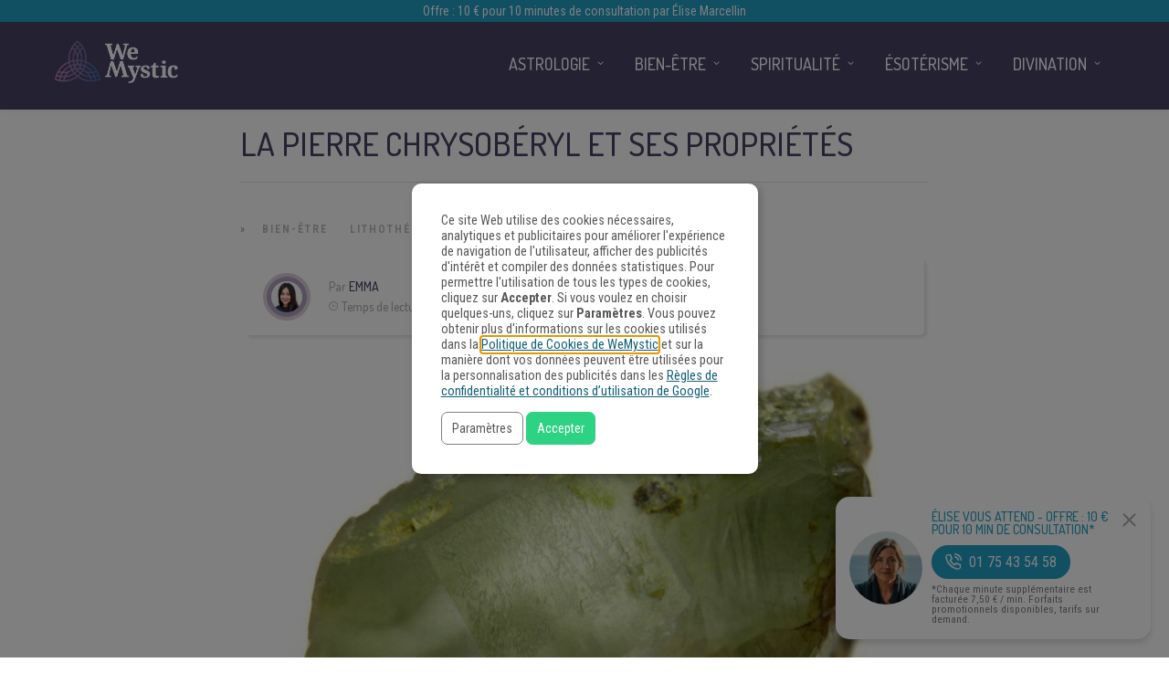

--- FILE ---
content_type: text/html
request_url: https://www.wemystic.fr/pierre-chrysoberyl/
body_size: 26835
content:
<!DOCTYPE html>
<html lang="fr-FR"><head><script>(function(w,i,g){w[g]=w[g]||[];if(typeof w[g].push=='function')w[g].push(i)})
(window,'GTM-M67T75','google_tags_first_party');</script><script>(function(w,d,s,l){w[l]=w[l]||[];(function(){w[l].push(arguments);})('set', 'developer_id.dYzg1YT', true);
		w[l].push({'gtm.start':new Date().getTime(),event:'gtm.js'});var f=d.getElementsByTagName(s)[0],
		j=d.createElement(s);j.async=true;j.src='/metrics/';
		f.parentNode.insertBefore(j,f);
		})(window,document,'script','dataLayer');</script><meta charset="UTF-8"><link rel="profile" href="https://gmpg.org/xfn/11"><meta property="fb:app_id" content="1535964390028556"><meta property="fb:pages" content="1708011529434686"><style>
	#overlay_background, #overlay_background_search {
	  opacity: 0;
	  visibility: hidden;
	}
   #headerLogo, #menu_wrapper, .sub-menu, .mobile_menu_wrapper { display: none; }
   #wrapper, .top_bar, #logo_wrapper, .flex-viewport {
     transition: none !important;
   }
  #wrapper {
    padding-top: 78px !important;
  }
  @media only screen and (min-width: 768px) {
    #wrapper {
      padding-top: 96px !important;
    }
  }
   .header_style_wrapper {
     position: fixed;
     top: 0;
     left: 0;
     width: 100%;
   }
   .above_top_bar {
     position: relative;
     height: 40px;
     background-color: #7f6c9d;
   }
   .above_top_bar ul {
     margin: 0;
   }
   #nav_wrapper, body.left_align .top_bar {
     background-color: #484367;
   }
   .ppb_blog_fullwidth_slider .flex-viewport { height: 0; }
	</style><meta name="p:domain_verify" content="7b85dc9ad342fb66638b00c979d0d677"><meta name="pn-domain" content="fr"><meta http-equiv="x-dns-prefetch-control" content="on"><meta rel="preconnect" href="https://www.google-analytics.com"><meta rel="preconnect" href="https://www.googletagmanager.com"><title>La pierre chrysobéryl et ses propriétés - WeMystic France</title><meta name="description" content="La pierre chrysobéryl est utilisée pour traiter plusieurs problèmes de votre vie. Découvrez ce qu’elle peut faire pour vous et vos chères maintenant."><meta name="robots" content="index, follow"><meta name="googlebot" content="index, follow, max-snippet:-1, max-image-preview:large, max-video-preview:-1"><meta name="bingbot" content="index, follow, max-snippet:-1, max-image-preview:large, max-video-preview:-1"><link rel="canonical" href="https://www.wemystic.fr/pierre-chrysoberyl/"><meta property="og:locale" content="fr_FR"><meta property="og:type" content="article"><meta property="og:title" content="La pierre chrysobéryl et ses propriétés - WeMystic France"><meta property="og:description" content="La pierre chrysobéryl est utilisée pour traiter plusieurs problèmes de votre vie. Découvrez ce qu’elle peut faire pour vous et vos chères maintenant."><meta property="og:url" content="https://www.wemystic.fr/pierre-chrysoberyl/"><meta property="og:site_name" content="WeMystic France"><meta property="article:publisher" content="https://www.facebook.com/wemysticfrance/"><meta property="article:published_time" content="2018-05-09T23:00:00+00:00"><meta property="article:modified_time" content="2019-11-20T09:32:08+00:00"><meta property="og:image" content="https://assets-fr.wemystic.fr/20191204155721/pierre-chrysobryl_1524247221.jpg"><meta property="og:image:width" content="1884"><meta property="og:image:height" content="884"><meta name="twitter:card" content="summary_large_image"><meta name="twitter:creator" content="@wemystic"><meta name="twitter:site" content="@wemystic"><link rel="dns-prefetch" href="//cdnjs.cloudflare.com"><link rel="dns-prefetch" href="//fonts.googleapis.com"><link rel="dns-prefetch" href="//mkt.wemystic.net"><link rel="dns-prefetch" href="//assets.wemystic.com"><link rel="alternate" type="application/rss+xml" title="WeMystic France » Flux" href="https://www.wemystic.fr/feed/"><meta name="viewport" content="width=device-width, initial-scale=1, maximum-scale=5"><meta name="format-detection" content="telephone=no"><meta property="og:type" content="article"><meta property="og:image" content="https://assets-fr.wemystic.fr/20191204155721/pierre-chrysobryl_1524247221-960x640.jpg"><meta property="og:title" content="La pierre chrysobéryl et ses propriétés"><meta property="og:url" content="https://www.wemystic.fr/pierre-chrysoberyl/"><meta property="og:description" content="La pierre chrysobéryl est utilisée pour traiter plusieurs problèmes de votre vie. Découvrez ce qu’elle peut faire pour vous et vos chères maintenant."><script id="wemys-ready">
			window.advanced_ads_ready=function(e,a){a=a||"complete";var d=function(e){return"interactive"===a?"loading"!==e:"complete"===e};d(document.readyState)?e():document.addEventListener("readystatechange",(function(a){d(a.target.readyState)&&e()}),{once:"interactive"===a})},window.advanced_ads_ready_queue=window.advanced_ads_ready_queue||[];		</script><link rel="stylesheet" id="grandnews-combined-css-css" href="https://www.wemystic.fr/contents/uploads/wemystic/combined-80eb92cb0ea9ab99043e57b84655e7ac.css" type="text/css" media="all"><link rel="stylesheet" id="kirki_google_fonts-css" href="https://fonts.googleapis.com/css?family=Roboto+Condensed%3A600%2C500%2C500%2C600%2C400%2C600%2C600%2C300%2C300italic%2Cregular%2Citalic%2C700%2C700italic%7CDosis%3A600%2C500%2C500%2C600%2C400%2C600%2C600%2C200%2C300%2Cregular%2C500%2C600%2C700%2C800&subset&display=swap" type="text/css" media="none"><style id="kirki_google_fonts-inline-css" type="text/css">
body, input[type=text], input[type=email], input[type=url], input[type=password], textarea, input[type=tel]{font-family:"Roboto Condensed", Helvetica, Arial, sans-serif;}body{font-size:16px;}h1, h2, h3, h4, h5, h6, h7, blockquote{font-family:Dosis, Helvetica, Arial, sans-serif;}h1, h2, h3, h4, h5, h6, h7{font-weight:600;}h1{font-size:34px;}h2{font-size:30px;}h3{font-size:26px;}h4{font-size:22px;}h5{font-size:18px;}h6{font-size:16px;}.header_cart_wrapper .cart_count, .post_img .post_icon_circle, .ppb_blog_half_content_slider .slides li .slider_image .post_icon_circle, #post_info_bar #post_indicator, .post_circle_thumb .post_number, .post_category_tag a, .post_category_tag span, .newsticker_label, .sk-cube-grid .sk-cube, .ppb_blog_video .one.div_wrapper .post_icon_circle, .ppb_blog_random .one_fifth_bg .content_link, .Grand_News_Category ul li .category_count, .ppb_blog_grid_with_posts .one_third.last .post_img .now_playing{background:#155f75;}.read_next_wrapper:before, .read_next_wrapper .post_content .read_next_label, .social_share_counter_number{color:#155f75;}ul.post_filter li a.selected{border-color:#155f75;}body, #gallery_lightbox h2, .slider_wrapper .gallery_image_caption h2, .post_info a{color:#444444;}::selection{background-color:#444444;}a{color:#155f75;}a:hover, a:active{color:#00aeef;}h1, h2, h3, h4, h5, pre, code, tt, blockquote, .post_header h5 a, .post_header h2 a, .post_header h3 a, .post_header.grid h6 a, .post_header.fullwidth h4 a, .post_header h5 a, .newsticker li a, blockquote, .site_loading_logo_item i, .subscribe_tagline, .post_info_author a, #post_info_bar #post_info_share, #post_info_bar #post_info_comment, .readmore, .post_info_comment a, .post_info_comment, .post_info_view, .woocommerce .woocommerce-ordering select, .woocommerce #page_content_wrapper a.button, .woocommerce.columns-4 ul.products li.product a.add_to_cart_button, .woocommerce.columns-4 ul.products li.product a.add_to_cart_button:hover, .ui-accordion .ui-accordion-header a, .tabs .ui-state-active a, body.woocommerce div.product .woocommerce-tabs ul.tabs li.active a, body.woocommerce-page div.product .woocommerce-tabs ul.tabs li.active a, body.woocommerce #content div.product .woocommerce-tabs ul.tabs li.active a, body.woocommerce-page #content div.product .woocommerce-tabs ul.tabs li.active a, .woocommerce div.product .woocommerce-tabs ul.tabs li a, .post_pagination a, .post_pagination a:hover, .post_pagination a:active, .post_related strong a, .pagination a, ul.post_filter li a, .read_next_wrapper .post_content .next_post_title h3 a, .author_social li a{color:#484367;}#social_share_wrapper, hr, #social_share_wrapper, .post.type-post, .comment .right, .widget_tag_cloud div a, .meta-tags a, .tag_cloud a, #footer, #post_more_wrapper, #page_content_wrapper .inner .sidebar_wrapper ul.sidebar_widget li.widget_nav_menu ul.menu li.current-menu-item a, .page_content_wrapper .inner .sidebar_wrapper ul.sidebar_widget li.widget_nav_menu ul.menu li.current-menu-item a, #autocomplete, #nav_wrapper, #page_content_wrapper .sidebar .content .sidebar_widget li h2.widgettitle:before, .top_bar.scroll, .read_next_wrapper, #menu_wrapper .nav ul li.catmenu > .catmenu_wrapper, #menu_wrapper div .nav li.catmenu > .catmenu_wrapper, .woocommerce ul.products li.product, .woocommerce-page ul.products li.product, .woocommerce ul.products li.product .price, .woocommerce-page ul.products li.product .price, #page_content_wrapper .inner .sidebar_content, #page_content_wrapper .inner .sidebar_content.left_sidebar, .ajax_close, .ajax_next, .ajax_prev, .portfolio_next, .portfolio_prev, .portfolio_next_prev_wrapper.video .portfolio_prev, .portfolio_next_prev_wrapper.video .portfolio_next, .separated, .blog_next_prev_wrapper, #post_more_wrapper h5, #ajax_portfolio_wrapper.hidding, #ajax_portfolio_wrapper.visible, .tabs.vertical .ui-tabs-panel, .woocommerce div.product .woocommerce-tabs ul.tabs li, .woocommerce #content div.product .woocommerce-tabs ul.tabs li, .woocommerce-page div.product .woocommerce-tabs ul.tabs li, .woocommerce-page #content div.product .woocommerce-tabs ul.tabs li, .woocommerce div.product .woocommerce-tabs .panel, .woocommerce-page div.product .woocommerce-tabs .panel, .woocommerce #content div.product .woocommerce-tabs .panel, .woocommerce-page #content div.product .woocommerce-tabs .panel, .woocommerce table.shop_table, .woocommerce-page table.shop_table, table tr td, .woocommerce .cart-collaterals .cart_totals, .woocommerce-page .cart-collaterals .cart_totals, .woocommerce .cart-collaterals .shipping_calculator, .woocommerce-page .cart-collaterals .shipping_calculator, .woocommerce .cart-collaterals .cart_totals tr td, .woocommerce .cart-collaterals .cart_totals tr th, .woocommerce-page .cart-collaterals .cart_totals tr td, .woocommerce-page .cart-collaterals .cart_totals tr th, table tr th, .woocommerce #payment, .woocommerce-page #payment, .woocommerce #payment ul.payment_methods li, .woocommerce-page #payment ul.payment_methods li, .woocommerce #payment div.form-row, .woocommerce-page #payment div.form-row, .ui-tabs li:first-child, .ui-tabs .ui-tabs-nav li, .ui-tabs.vertical .ui-tabs-nav li, .ui-tabs.vertical.right .ui-tabs-nav li.ui-state-active, .ui-tabs.vertical .ui-tabs-nav li:last-child, #page_content_wrapper .inner .sidebar_wrapper ul.sidebar_widget li.widget_nav_menu ul.menu li.current-menu-item a, .page_content_wrapper .inner .sidebar_wrapper ul.sidebar_widget li.widget_nav_menu ul.menu li.current-menu-item a, .pricing_wrapper, .pricing_wrapper li, .ui-accordion .ui-accordion-header, .ui-accordion .ui-accordion-content, #page_content_wrapper .sidebar .content .sidebar_widget li h2.widgettitle:before, h2.widgettitle:before, #autocomplete, .ppb_blog_minimal .one_third_bg, #page_content_wrapper .sidebar .content .sidebar_widget li h2.widgettitle, h2.widgettitle, h5.event_title, .tabs .ui-tabs-panel, .ui-tabs .ui-tabs-nav li, .ui-tabs li:first-child, .ui-tabs.vertical .ui-tabs-nav li:last-child, .woocommerce .woocommerce-ordering select, .woocommerce div.product .woocommerce-tabs ul.tabs li.active, .woocommerce-page div.product .woocommerce-tabs ul.tabs li.active, .woocommerce #content div.product .woocommerce-tabs ul.tabs li.active, .woocommerce-page #content div.product .woocommerce-tabs ul.tabs li.active, .woocommerce-page table.cart th, table.shop_table thead tr th, #page_caption, #nav_wrapper, .header_style_wrapper .top_bar{border-color:#e1e1e1;}input[type=text], input[type=password], input[type=email], input[type=url], textarea, input[type=tel]{background-color:#ffffff;color:#111111;border-color:#e1e1e1;}input[type=text]:focus, input[type=password]:focus, input[type=email]:focus, input[type=url]:focus, textarea:focus, input[type=tel]:focus{border-color:#000000;}input[type=submit], input[type=button], a.button, .button, .woocommerce .page_slider a.button, a.button.fullwidth, .woocommerce-page div.product form.cart .button, .woocommerce #respond input#submit.alt, .woocommerce a.button.alt, .woocommerce button.button.alt, .woocommerce input.button.alt{font-family:Dosis, Helvetica, Arial, sans-serif;}input[type=submit], input[type=button], a.button, .button, .woocommerce .footer_bar .button, .woocommerce .footer_bar .button:hover, .woocommerce-page div.product form.cart .button, .woocommerce #respond input#submit.alt, .woocommerce a.button.alt, .woocommerce button.button.alt, .woocommerce input.button.alt{background-color:#b67fb5;color:#ffffff;border-color:#b67fb5;}.frame_top, .frame_bottom, .frame_left, .frame_right{background:#222222;}#menu_wrapper .nav ul li a, #menu_wrapper div .nav li > a{font-family:Dosis, Helvetica, Arial, sans-serif;font-size:18px;letter-spacing:0px;text-transform:uppercase;}#menu_wrapper .nav ul li a, #menu_wrapper div .nav li > a, .mobile_main_nav li a, #sub_menu li a{font-weight:500;}#menu_wrapper .nav ul li a, #menu_wrapper div .nav li > a, .header_cart_wrapper a, #search_icon, #page_share{color:#ffffff;}#mobile_nav_icon{border-color:#ffffff;}#menu_wrapper .nav ul li a.hover, #menu_wrapper .nav ul li a:hover, #menu_wrapper div .nav li a.hover, #menu_wrapper div .nav li a:hover, #menu_wrapper div .nav > li.current-menu-item > a, #menu_wrapper div .nav > li.current-menu-parent > a, #menu_wrapper div .nav > li.current-menu-ancestor > a{color:#ffffff;}#menu_wrapper div .nav > li.current-menu-item > a, #menu_wrapper div .nav > li.current-menu-parent > a, #menu_wrapper div .nav > li.current-menu-ancestor > a{color:#ffffff;}.header_style_wrapper .top_bar, #nav_wrapper{border-color:#484367;}#nav_wrapper, body.left_align .top_bar{background-color:#484367;}#menu_wrapper .nav ul li ul li a, #menu_wrapper div .nav li ul li a, #menu_wrapper div .nav li.current-menu-parent ul li a{font-size:16px;font-weight:500;letter-spacing:0px;text-transform:uppercase;color:#484367;}#menu_wrapper .nav ul li ul li a:hover, #menu_wrapper div .nav li ul li a:hover, #menu_wrapper div .nav li.current-menu-parent ul li a, #menu_wrapper div .nav li.current-menu-parent ul li a:hover, #menu_wrapper .nav ul li.megamenu ul li ul li a:hover, #menu_wrapper div .nav li.megamenu ul li ul li a:hover, #menu_wrapper .nav ul li.megamenu ul li ul li a:active, #menu_wrapper div .nav li.megamenu ul li ul li a:active{color:#222222;}#menu_wrapper .nav ul li ul li a:hover, #menu_wrapper div .nav li ul li a:hover, #menu_wrapper div .nav li.current-menu-parent ul li a:hover, #menu_wrapper .nav ul li.megamenu ul li ul li a:hover, #menu_wrapper div .nav li.megamenu ul li ul li a:hover, #menu_wrapper .nav ul li.megamenu ul li ul li a:active, #menu_wrapper div .nav li.megamenu ul li ul li a:active{background:#f2f2f2;}#menu_wrapper .nav ul li ul, #menu_wrapper div .nav li ul{background:#ffffff;}#menu_wrapper .nav ul li ul, #menu_wrapper div .nav li ul, #menu_wrapper .nav ul li ul li a, #menu_wrapper div .nav li ul li a, #menu_wrapper div .nav li.current-menu-parent ul li a{border-color:#e1e1e1;}#menu_wrapper div .nav li.megamenu ul li > a, #menu_wrapper div .nav li.megamenu ul li > a:hover, #menu_wrapper div .nav li.megamenu ul li > a:active{color:#222222;}#menu_wrapper div .nav li.megamenu ul li{border-color:#eeeeee;}.above_top_bar{background:#7f6c9d;}.above_top_bar .today_time, #top_menu li a, .above_top_bar .social_wrapper ul li a, .above_top_bar .social_wrapper ul li a:hover, .above_top_bar .social_wrapper ul li a:active{color:#ffffff;}.mobile_menu_wrapper{background-color:#ffffff;}.mobile_main_nav li a, #sub_menu li a{font-family:"Roboto Condensed", Helvetica, Arial, sans-serif;font-size:18px;text-transform:none;letter-spacing:0px;}.mobile_main_nav li a, #sub_menu li a, .mobile_menu_wrapper .sidebar_wrapper a, .mobile_menu_wrapper .sidebar_wrapper, #close_mobile_menu i, .mobile_menu_wrapper .sidebar_wrapper h2.widgettitle{color:#444444;}#close_mobile_menu_button{background-color:#444444;}#page_caption, #page_caption h1 span{background-color:#f2f2f2;}#page_caption{padding-top:22px;padding-bottom:23px;}#page_caption h1{font-size:30px;}#page_caption h1, .post_caption h1{font-weight:600;text-transform:uppercase;letter-spacing:0px;color:#484367;}#page_caption .page_title_wrapper, .page_title_wrapper{text-align:left;}#page_caption.hasbg{height:60vh;}.page_tagline{color:#999999;font-size:11px;font-weight:400;letter-spacing:1px;text-transform:none;}#page_content_wrapper .sidebar .content .sidebar_widget li h2.widgettitle, h2.widgettitle, h5.widgettitle, .single_subtitle{font-family:Dosis, Helvetica, Arial, sans-serif;font-size:18px;font-weight:600;letter-spacing:0px;text-transform:uppercase;}#page_content_wrapper .inner .sidebar_wrapper .sidebar .content, .page_content_wrapper .inner .sidebar_wrapper .sidebar .content{color:#444444;}#page_content_wrapper .inner .sidebar_wrapper a, .page_content_wrapper .inner .sidebar_wrapper a{color:#111111;}#page_content_wrapper .inner .sidebar_wrapper a:hover, #page_content_wrapper .inner .sidebar_wrapper a:active, .page_content_wrapper .inner .sidebar_wrapper a:hover, .page_content_wrapper .inner .sidebar_wrapper a:active{color:#444444;}#page_content_wrapper .sidebar .content .sidebar_widget li h2.widgettitle, h2.widgettitle, h5.widgettitle{color:#484367;}#footer_mailchimp_subscription{background-color:#f2f2f2;}.footer_bar{background-color:#fff;}#footer, #copyright{color:#454545;}#copyright a, #copyright a:active, #footer a, #footer a:active, #footer .sidebar_widget li h2.widgettitle{color:#454545;}#copyright a:hover, #footer a:hover, .social_wrapper ul li a:hover{color:#23a0c6;}.footer_bar_wrapper, .footer_bar{border-color:#e6e6e6;}#footer .widget_tag_cloud div a{background:#e6e6e6;}.footer_bar_wrapper .social_wrapper ul li a{color:#454545;}#page_content_wrapper .inner .sidebar_content.full_width.blog_f, body.single-post #page_content_wrapper .inner .sidebar_content.full_width{width:100%;}.post_header:not(.single) h5, body.single-post .post_header_title h1, #post_featured_slider li .slider_image .slide_post h2, #autocomplete li strong, .post_related strong, #footer ul.sidebar_widget .posts.blog li a, #post_info_bar .post_info .post_info_title, .post_header h2, .newsticker li a, .ppb_blog_fullwidth_slider ul.slides li .slider_image .slider_post_title h2, #menu_wrapper div .nav li.catmenu2 > .catmenu_wrapper .one_third h6, .catmenu_wrapper .one_fifth h6, #autocomplete a h6, #page_content_wrapper .posts.blog li a, .page_content_wrapper .posts.blog li a, #menu_wrapper div .nav li.catmenu2 > .catmenu_wrapper a.post_title{font-family:Dosis, Helvetica, Arial, sans-serif;text-transform:uppercase;font-weight:600;letter-spacing:0px;}
</style><link rel="shortlink" href="https://www.wemystic.fr/"><script type="application/ld+json">{"@context":"https:\/\/schema.org\/","@type":"BlogPosting","mainEntityOfPage":{"@type":"WebPage","@id":"https:\/\/www.wemystic.fr\/pierre-chrysoberyl\/"},"url":"https:\/\/www.wemystic.fr\/pierre-chrysoberyl\/","headline":"La pierre chrysobéryl et ses propriétés","datePublished":"2018-05-10T00:00:00+01:00","dateModified":"2019-11-20T10:32:08+01:00","publisher":{"@type":"Organization","@id":"https:\/\/www.wemystic.fr\/#organization","name":"WeMystic France","logo":{"@type":"ImageObject","url":"https:\/\/assets-fr.wemystic.fr\/20200807115800\/wemystic-france.png","width":600,"height":60}},"image":{"@type":"ImageObject","url":"https:\/\/assets-fr.wemystic.fr\/20191204155721\/pierre-chrysobryl_1524247221.jpg","width":1884,"height":884},"articleSection":"Bien-être","description":"Les pierres précieuses peuvent être un outil très intéressant dans le traitement de plusieurs problèmes. Découvrez ce que la pierre chrysobéryl peut accomplir.","author":{"@type":"Person","name":"Emma","url":"https:\/\/www.wemystic.fr\/author\/emma\/","description":"Communicatrice, amoureuse du bien-être. Aime l'écriture et la bonne énergie que les gens peuvent irradier autour d'eux. L'équilibre reste toujours dans son intérieur.","image":{"@type":"ImageObject","url":"https:\/\/assets-fr.wemystic.fr\/20230823181614\/emma-2.png","height":96,"width":96}}}</script><meta name="pushnews-category" content="Bien-être"><meta name="smk-category" content="Lithothérapie"><meta name="smk-subcategory" content="Bien-être"><script type="text/javascript">
		var advadsCfpQueue = [];
		var advadsCfpAd = function( adID ){
			if ( 'undefined' == typeof advadsProCfp ) { advadsCfpQueue.push( adID ) } else { advadsProCfp.addElement( adID ) }
		};
		</script><meta name="google-site-verification" content="K8ohbH3ntNjeDdZtH7yxU_v0RHk5VrZeeZdx6GTOrrE"><meta name="google-site-verification" content="VueahtaLW9DACQnOj72wS8q-WbEkHb4euvppyQcK6Ck"><meta name="google-site-verification" content="BANfY7NAey5RRCwc_ikXcUq6ZbkkhYPFkLMg8rO_sn0"><script type="application/ld+json">{
    "@context": "http://schema.org",
    "@type": "BreadcrumbList",
    "itemListElement": [
        {
            "@type": "ListItem",
            "position": 1,
            "item": {
                "@id": "https://www.wemystic.fr",
                "name": "Home"
            }
        },
        {
            "@type": "ListItem",
            "position": 2,
            "item": {
                "@id": "https://www.wemystic.fr/pierre-chrysoberyl/",
                "name": "La pierre chrysob\u00e9ryl et ses propri\u00e9t\u00e9s",
                "image": "https://assets-fr.wemystic.fr/20191204155721/pierre-chrysobryl_1524247221.jpg"
            }
        }
    ]
}</script><link rel="icon" href="https://assets-fr.wemystic.fr/20200116192843/logoWM_500x500-100x100.png" sizes="32x32"><link rel="icon" href="https://assets-fr.wemystic.fr/20200116192843/logoWM_500x500-300x300.png" sizes="192x192"><link rel="apple-touch-icon-precomposed" href="https://assets-fr.wemystic.fr/20200116192843/logoWM_500x500-300x300.png"><meta name="msapplication-TileImage" content="https://assets-fr.wemystic.fr/20200116192843/logoWM_500x500-300x300.png"></head><body class="post-template-default single single-post postid-5005 single-format-standard left_align aa-prefix-wemys-">
	
	
<div class="em-portal-push-wrapper">
  <div class="image-wrapper">
    <a href="tel:+33175435458">
      <img src="https://mkt.wemystic.net/design/elise-marcellin/publishing/em-push/photo-elise-marcellin.jpg" alt="Élise Marcellin"></a>
  </div>
  <div class="content-wrapper">
    <h5 class="em-push-title">
      <a href="tel:+33175435458" style="font-size:14px; line-height:1em;">
        Élise Vous Attend - Offre : 10 € pour 10 min de consultation*
      </a>
    </h5>
    <a href="tel:+33175435458" class="em-push-btn">
      <img class="em-push-btn-icon" src="https://mkt.wemystic.net/design/elise-marcellin/publishing/em-push/i-phone-white.png" alt=""><span>01 75 43 54 58</span>
    </a>
    <p class="number-disclaimer">
      *Chaque minute supplémentaire est facturée 7,50 € / min. Forfaits promotionnels disponibles, tarifs sur demand.
    </p>
  </div>
  <div class="close-wrapper">
    <a href="#" class="em-push-close-btn-wrapper">
      <img src="https://mkt.wemystic.net/design/icons/feather/i-close.png" alt=""></a>
  </div>
</div>

<style>
  .em-portal-push-wrapper{
    background-color:#fff;
    padding:15px 30px 15px 15px;
    border-radius:15px;
    box-shadow: 0 4px 6px rgba(0,0,0,.14);
    display: flex;
    flex-direction: row;
    align-items: center;
    width:100%;
    max-width:300px;
    position: fixed;
    bottom:-200px;
    right:20px;
    z-index:100;
    transition:bottom .5s ease;
  }

  .em-portal-push-wrapper a{
    display:block;
  }

  .em-portal-push-wrapper.show{
    bottom:20px;
  }

  .image-wrapper{
    max-width:80px;
    width:100%;
    max-height: 80px;
    overflow:hidden;
    border-radius:100px;
  }

  .image-wrapper img{
    width:100%;
    display: block;
  }

  .content-wrapper{
    padding:0 0 0 10px;
  }

  .em-push-title{
    margin:0 0 10px;
    font-size:1rem;
  }

  .em-portal-push-wrapper a.em-push-btn{
    background-color:#23a0c6;
    display: inline-flex;
    width:auto;
    align-items:center;
    border-radius:50px;
    color:#fff !important;
    text-decoration:none;
    padding:5px 15px;
    white-space:pre;
    margin-bottom:5px;
  }

  .em-push-btn-icon{
    max-width:18px !important;
    width:100%;
    margin-right:8px;
  }

  .number-disclaimer{
    font-size:.725rem;
    margin-bottom:0;
    line-height:1em;
  }

  .close-wrapper{
    display:inline-flex;
    flex-direction: column;
    position:absolute;
    top:15px; 
    right:15px;
  }

  .em-push-close-btn-wrapper{
    display: block;
    max-width:17px;
  }

  .em-push-close-btn-wrapper img{
    width:100%;
    opacity:.3;
  }

  @media all and (max-width:576px){
    .em-portal-push-wrapper{
      left:10px;
      max-width:calc(100% - 65px);
    }
  }

</style><script>
(function () {
  const KEY = 'user-closed';
  const wrapper = document.querySelector('.em-portal-push-wrapper');
  if (!wrapper) return;

  // Show only if user hasn't closed it in this session
  const isClosed = sessionStorage.getItem(KEY) === 'true';
  if (!isClosed) wrapper.classList.add('show');

  // Close handler
  const closeBtn = wrapper.querySelector('.em-push-close-btn-wrapper');
  if (!closeBtn) return;

  closeBtn.addEventListener('click', function (e) {
    e.preventDefault();
    wrapper.classList.remove('show');
    sessionStorage.setItem(KEY, 'true');
  });
})();
</script><div id="fb-root"></div>


		<input type="hidden" id="pp_enable_right_click" name="pp_enable_right_click" value=""><input type="hidden" id="pp_enable_dragging" name="pp_enable_dragging" value=""><input type="hidden" id="pp_image_path" name="pp_image_path" value="https://www.wemystic.fr/contents/ui/theme/images/"><input type="hidden" id="pp_homepage_url" name="pp_homepage_url" value="https://www.wemystic.fr/"><input type="hidden" id="pp_ajax_search" name="pp_ajax_search" value=""><input type="hidden" id="pp_fixed_menu" name="pp_fixed_menu" value="1"><input type="hidden" id="tg_sidebar_sticky" name="tg_sidebar_sticky" value=""><input type="hidden" id="pp_topbar" name="pp_topbar" value=""><input type="hidden" id="pp_page_title_img_blur" name="pp_page_title_img_blur" value=""><input type="hidden" id="tg_blog_slider_layout" name="tg_blog_slider_layout" value=""><input type="hidden" id="pp_back" name="pp_back" value="Retour"><input type="hidden" id="tg_lightbox_skin" name="tg_lightbox_skin" value="metro-white"><input type="hidden" id="tg_lightbox_thumbnails" name="tg_lightbox_thumbnails" value="horizontal"><input type="hidden" id="tg_lightbox_opacity" name="tg_lightbox_opacity" value="0.95"><input type="hidden" id="tg_enable_lazy" name="tg_enable_lazy" value="1"><input type="hidden" id="pp_footer_style" name="pp_footer_style" value="3"><div id="headerLogo">La pierre chrysobéryl et ses propriétés - WeMystic France</div>

	
	<div id="wrapper">



<div id="page_content_wrapper" class=""><div class="inner">

  
  <div class="inner_wrapper">

    <div class="sidebar_content full_width blog_f">

						

<div id="post-5005" class="post-5005 post type-post status-publish format-standard has-post-thumbnail hentry category-bien-etre category-pierres-cristaux-lithotherapie">

	<div class="post_wrapper">
	    
	    <div class="post_content_wrapper">
      
	    	<div class="post_header">
          <div class="post_header_title">
            <h1>La pierre chrysobéryl et ses propriétés</h1>
        </div>
			</div>

			<hr class="post_divider"><div class="post_info_cat labels">
				<div class="breadcrumb"><a href="https://www.wemystic.fr/">Accueil</a>  » <a href="https://www.wemystic.fr/bien-etre/">Bien-être</a> <a href="https://www.wemystic.fr/pierres-cristaux-lithotherapie/">Lithothérapie</a> </div>			</div>

			
			<div id="about_the_author_2" class="container-author">
  <div class="container-author-left">
    <div class="container-image-author">
      <div class="container-image-author-left">
        <a href="https://www.wemystic.fr/author/emma/"><img src="[data-uri]" data-src="https://assets-fr.wemystic.fr/20230823181614/emma-2-100x100.png" width="80" height="80" alt="Emma" class="avatar avatar-80 wp-user-avatar wp-user-avatar-80 alignnone photo"></a>
      </div>
      <div class="container-image-author-right">
        Par <span><a class="name-author" href="https://www.wemystic.fr/author/emma/">Emma</a></span><br><img src="https://mkt.wemystic.net/design/widgets/wmbr/autor/tempo-autor.png" alt="Time">Temps de lecture: <span id="readingTime">0 min</span>
      </div>
    </div>
  </div>
  <div hidden class="container-author-right">
    <div class="social_wrapper shortcode light large">
      <ul class="social-icons-author"><li class="whatsapp"><a title="Share on Whatsapp" rel="nofollow noopener" target="_blank" href="https://api.whatsapp.com/send?text=La+pierre+chrysob%C3%A9ryl+et+ses+propri%C3%A9t%C3%A9s+-+https%3A%2F%2Fwww.wemystic.fr%2Fpierre-chrysoberyl%2F"><i class="fa fa-whatsapp"></i><span class="hidden">Share on Whatsapp</span></a></li>
  <li class="telegram"><a title="Share on Telegram" rel="nofollow noopener" target="_blank" href="https://t.me/share/url?url=https%3A%2F%2Fwww.wemystic.fr%2Fpierre-chrysoberyl%2F&text=La+pierre+chrysob%C3%A9ryl+et+ses+propri%C3%A9t%C3%A9s%20-%20"><i class="fa fa-telegram"></i><span class="hidden">Share on Telegram</span></a></li>
  <li class="facebook"><a title="Share on Facebook" rel="nofollow noopener" target="_blank" href="https://www.facebook.com/sharer/sharer.php?u=https%3A%2F%2Fwww.wemystic.fr%2Fpierre-chrysoberyl%2F"><i class="fa fa-facebook"></i><span class="hidden">Share on Facebook</span></a></li>
  <li class="twitter"><a title="Share on Twitter" rel="nofollow noopener" target="_blank" href="https://twitter.com/intent/tweet?text=La+pierre+chrysob%C3%A9ryl+et+ses+propri%C3%A9t%C3%A9s&url=https%3A%2F%2Fwww.wemystic.fr%2Fpierre-chrysoberyl%2F"><i class="fa fa-twitter"></i><span class="hidden">Share on Twitter</span></a></li>
  <li class="pinterest"><a title="Share on Pinterest" rel="nofollow noopener" target="_blank" href="https://pinterest.com/pin/create/button/?description=La+pierre+chrysob%C3%A9ryl+et+ses+propri%C3%A9t%C3%A9s&url=https%3A%2F%2Fwww.wemystic.fr%2Fpierre-chrysoberyl%2F&media=https%3A%2F%2Fassets-fr.wemystic.fr%2F20191204155721%2Fpierre-chrysobryl_1524247221.jpg"><i class="fa fa-pinterest"></i><span class="hidden">Share on Pinterest</span></a></li>
  <li class="linkedin"><a title="Share on Linkedin" rel="nofollow noopener" target="_blank" href="https://www.linkedin.com/shareArticle?mini=true&url=https%3A%2F%2Fwww.wemystic.fr%2Fpierre-chrysoberyl%2F&title=La+pierre+chrysob%C3%A9ryl+et+ses+propri%C3%A9t%C3%A9s&summary=&source=LinkedIn"><i class="fa fa-linkedin"></i><span class="hidden">Share on Linkedin</span></a></li>
</ul></div>
  </div>
</div>
<script data-cmp-ab="1">
function r(f){/in/.test(document.readyState)?setTimeout('r('+f+')',9):f()}
r(function(){
  const wordsPerMinute = 200; // Average case.
  let result;
  let $contentHolder = document.querySelector('.post_header.single');
  let textLength = $contentHolder.innerText.split(" ").length; // Split by words
  if(textLength > 0){
    let value = Math.ceil(textLength / wordsPerMinute);
    result = `${value} min`;
  }
  document.getElementById("readingTime").innerText = result;
});
</script><div class="post_img static">
        <img src="[data-uri]" data-src="https://assets-fr.wemystic.fr/20191204155721/pierre-chrysobryl_1524247221-960x640.jpg" alt="" class="" style="width:960px;height:640px;"></div>
			
      <div class="post_share_center">
      			</div>
			<div class="post_header single">
				
				<p>La <strong>pierre chrysobéryl</strong> est un minéral d’aluminium au béryllium qui apparaît sous forme de <a title="Pierres et Cristaux" href="/pierres-cristaux-lithotherapie/">cristaux</a> hexagonaux trilingues ou jumelés. Malgré la similitude de leurs noms, chrysobéryl et béryl sont deux pierres précieuses complètement différentes. Les trois principales variétés de la pierre chrysobéryl sont : chrysobéryl (jaune-vert), alexandrite (changement de couleur) et cymophane (œil de chat).</p>
<p><em><b>Découvrez ici : </b><a title="Comment purifier les pierres précieuses." href="/purifier-pierres-precieuses/">Comment purifier les pierres précieuses.</a></em></p>
<p><img class="body-article-img rectangle" title="pierre chrysobéryl" src="[data-uri]" data-src="https://images.wemystic.fr/repo/765_360_pierre-chrysoberyl_1524246788.jpg" alt="pierre chrysobéryl"></p>
<style>
.wrapperAutor {display: flex;border: 1px solid #e0e0e0;padding: 20px;border-radius: 5px;margin: 5px 0;}
.wrapperAutorOne {flex: 0 0 25%;margin-right: 30px;}
.wrapperAutorTwo {flex: 0 0 30%;margin-top: auto;margin-bottom: auto;}
.wrapperAutorThree {flex: 0 0 25%;margin-top: auto;margin-bottom: auto;}
.wrapperAutorThree p {font-size: 16px;font-family: 'Roboto','Helvetica Neue',Arial,Verdana,sans-serif;color:#B67FB5;}
.wrapperAutorThree img {width: 20px;margin-right: 10px;vertical-align: middle;}
.wrapperAutorFour {flex: 0 0 25%;margin-top: auto;margin-bottom: auto;background-color: #b67fb5;padding: 5px;text-align: center;border-radius: 5px;}
.ratioAutorBefore {position: relative;max-width: 65px !important;max-height: 65px !important;}
.ratioAutorBefore:before {content: "";display: block;width: 100%;padding-top: 100%;background: 0 0;}
.ratioAutorContent {position: absolute;top: 0;left: 0;width: 100% !important;height: 100% !important;}
.wrapperAutorTwo h5 {margin: 0;color: #484367;font-family: Dosis, Helvetica, Arial, sans-serif;font-weight: 500;text-transform: uppercase;font-size: 20px;line-height:1.4em;}
.wrapperAutorTwo span {color:#999999;font-size: 14px;font-family: 'Roboto','Helvetica Neue',Arial,Verdana,sans-serif;text-transform: initial;font-weight: 400;}
.wrapperAutorFour a {text-decoration: none;border-radius: 5px;font-family: Dosis, Helvetica, Arial, sans-serif;text-transform: uppercase;font-size: 14px;font-weight: 500;color: #fff !important;display: block;}
img.autorOnline {position: absolute;margin-top: -15px;right: 5px;width: 15px;}

@media all and (min-width:0px) and (max-width:991px) {
.wrapperAutor {display: block;}
.ratioAutorBefore {margin: 0 auto;display: block;}
.wrapperAutorTwo {text-align: center;margin: 10px;}
.wrapperAutorThree {text-align: center;}
.wrapperAutorFour a {display: block;text-align: center;}
.wrapperAutorThree img {vertical-align: middle;}
.wrapperAutorThree p {text-align:center;}
.wrapperAutorFour {margin: 15px 0 0;padding: 7px;}
}
</style>
<div class="wrapperAutor">
        <div class="wrapperAutorOne ratioAutorBefore">
                <a href="https://ad.track1v.com/aff_c?offer_id=3211&aff_id=1204&url_id=14753&source=WM_DSK_CTAMix&aff_sub=789_O" target="_blank" rel="noopener noreferrer">
                        <img class="ratioAutorContent" src="https://mkt.wemystic.net/design/widgets/videntes/tarot-tzigane-shakira.jpg" alt="Shakira"/>
                        <img class="autorOnline" src="https://mkt.wemystic.net/design/widgets/autor/online-1.png" alt="Voyance en ligne"/>
                </a>
        </div>
        <div class="wrapperAutorTwo">
                <a href="https://ad.track1v.com/aff_c?offer_id=3211&aff_id=1204&url_id=14753&source=WM_DSK_CTAMix&aff_sub=789_O" target="_blank" rel="noopener noreferrer">
                        <h5>Concentrez-vous sur 2025<br>
                                <span>Idéalisez ce que vous souhaitez réaliser !</span>
                        </h5>
                </a>
        </div>
        <div class="wrapperAutorThree">
                <p>
                        <img src="https://mkt.wemystic.net/design/widgets/autor/smile.png" />96.3% (2318)</p>
        </div>
        <div class="wrapperAutorFour">
                <a href="https://ad.track1v.com/aff_c?offer_id=3211&aff_id=1204&url_id=14753&source=WM_DSK_CTAMix&aff_sub=789_O" target="_blank" rel="noopener noreferrer">Cliquez ici pour découvrir !</a>

        </div>
        <img src="https://ad.track1v.com/aff_i?offer_id=3211&aff_id=1204&url_id=14753&source=WM_DSK_CTAMix&aff_sub=789_O" alt="Cliquez ici" height="1" width="1" style="display:none;">
</div>
<div class="has-no-ads" data-error="isNotDesktop" data-country="us" data-device="desktop" data-group="fr--fr--mob-before-second-h2"></div><h2>La pierre chrysobéryl</h2>
<p>La pierre chrysobéryl jaune-verte a été appelée « chrysolite » durant les époques victorienne et édouardienne, ce qui a causé de la confusion puisque ce nom a également été utilisé pour la minérale olivine / péridot, ce nom n’étant plus utilisé.</p><div class="wemys-contenu" id="wemys-1881971034"><style>
	.no-scroll{overflow:hidden !important}

	.article-nl-subscritpion-wrapper{
		align-items:center;
		background:#f0f7fc url("https://mkt.wemystic.net/design/publishing/gadgets/article-nl-subscription/bg-desktop.png") no-repeat right top;
		background-size:cover;
		border-radius:15px;
		display:flex;
		justify-content:center;
		padding:20px;
		margin:15px 0;
	}
	.article-nl-subscritpion-wrapper .block{
		width:50%;
	}
	.article-nl-subscritpion-wrapper .block .title,
	.article-nl-subscritpion-wrapper .block .sub-title{
		margin:0;
		padding:0 !important;
	}
	.article-nl-subscritpion-wrapper .block .title{
		margin-bottom:5px;
	}
	.article-nl-subscritpion-wrapper .block.align-right{
		text-align:right;
	}
	.article-nl-subscritpion-wrapper .wm-btn{
		margin:0;
		border-radius:100px;
		color:#ffffff !important;
	}

	.overlay{
		width:100%;
		height:100%;
		position:fixed;
		top:0;
		left:0;
		background-color:rgba(127,108,157, .9);
		opacity:0;
		display:none;
		align-items:center;
		justify-self: center;
		flex-wrap:wrap;
		transform:transition all .5s ease;
		z-index:10000;
	}

	.overlay.show{
		display: flex;
		opacity:1;
	}

	.block.modal{
		background-color:#ffffff;
		border-radius:15px;
		width:100%;
		max-width:500px;
		margin:0 auto;
	}

	.block.modal .header,
	.block.modal .body{
		padding:15px;
	}

	.block.modal .header+.body{
		padding-top:0;
	}

	.modal-close{
		background:transparent url("https://mkt.wemystic.net/design/icons/feather/i-close.png") no-repeat center;
		background-size:16px;
		display: block;
		margin-left:auto;
		width:35px;
		height:35px;
	}

	.nl-form-iframe{
		border:0;
	}

	@media all and (max-width:768px){
		.article-nl-subscritpion-wrapper{
			background:#f0f7fc url("https://mkt.wemystic.net/design/publishing/gadgets/article-nl-subscription/bg-mobile.png") no-repeat right bottom;
			background-size:100%;
			flex-direction: column;
		}
		.article-nl-subscritpion-wrapper .block,
		.article-nl-subscritpion-wrapper .sub-title{
			width:100%;
			text-align:center !important;
		}
		.article-nl-subscritpion-wrapper .block.align-right{
			padding-top:15px;
		}

		.block.modal{
			max-width:90%;
		}
	}
</style><div class="article-nl-subscritpion-wrapper">
	<div class="block">
		<h4 class="title">Horoscope Gratuit</h4>
		<p class="sub-title">Recevez dans votre email l'Horoscope du Jour!</p>
	</div>
	<div class="block align-right">
		<a href="#" class="wm-btn modal-trigger-form">Je m'abonne</a>
	</div>
</div>

<div class="overlay nl-form">
	<div id="nl-modal" class="block modal">
		<div class="header">
			<a href="#" class="modal-close"></a>
		</div>
		<div class="body">
			
		</div>
	</div>
</div>

<script type="text/javascript">
	function createIframe() {
        var ifrm = document.createElement("iframe");
        ifrm.setAttribute("src", "https://l.wemystic.fr/newsletter-in-modal");
        ifrm.setAttribute("class", "nl-form-iframe");
        ifrm.style.width = "100%";
        ifrm.style.height = "350px";
        if(!$('.nl-form-iframe')[0]){
        	$('.block.modal .body').append(ifrm);
        }else{
        	return
        }
    }
	document.addEventListener('DOMContentLoaded', function() {
		$('body').on('click', '.modal-trigger-form', function(e){
			e.preventDefault();
			$('.overlay.nl-form').addClass('show');
			$('body').addClass('no-scroll');
			createIframe();
		});

		$('body').on('click', '.overlay', function(e){
			e.preventDefault();

			var targetClass = e.target.className;
				modalClass = $('.block.modal').attr('class'),
				overlayClass = $('.overlay').attr('class'),
				modalCloseClass = $('.modal-close').attr('class');

			if(targetClass == overlayClass || targetClass == modalCloseClass){
				$('.overlay.nl-form').removeClass('show');
				$('body').removeClass('no-scroll');
			}else{
				return
			}
		});
	});
</script></div>
<p>La chrysobéryl est la pierre des nouveaux commencements. Elle apporte la compassion et le pardon, la générosité et la confiance dans votre vie. Elle aligne le plexus solaire et les chakras de la couronne. Elle mélange l’esprit et l’intellect et ouvre le <a title="Chakra de la couronne : la connexion avec notre centre d'énergie" href="/chakra-de-la-couronne/">chakra de la couronne</a> qui augmente alors votre pouvoir spirituel et personnel.</p>
<p>La pierre chrysobéryl renforce les sentiments d’estime de soi et libère des modèles d’énergie inutiles. Cela vous aidera à voir les deux côtés d’un problème et vous aidera à analyser et à prendre une décision sur le bon chemin. Elle encourage le pardon pour les péchés passés qui ont été faits pour vous ou par vous.</p>
<p>Si la pierre chrysobéryl est utilisée avec d’autres cristaux, elle mettra en évidence la cause d’une maladie. Elle favorise l’auto-guérison, équilibre les surrénales et le cholestérol. Elle fortifie la poitrine et le foie.</p>
<p><em><b>Découvrez ici : </b><a title="Découvrez un excellent bain pour l'estime de soi." href="/bain-13-lunes-estime-de-soi/">Découvrez un excellent bain pour l’estime de soi.</a></em></p>
<hr><h2>Alexandrite</h2>
<p>L’alexandrite a été nommée d’après le tsar Alexandre II. Elle affiche un changement de couleur (effet alexandrite) en fonction de la nature de l’éclairage ambiant. Elle est verte à la lumière du jour et rouge clair à la lumière artificielle ou incandescente. L’alexandrite est un cristal qui ouvre l’intuition et améliore vos capacités métaphysiques.</p>
<p>Cela crée une forte volonté et un magnétisme personnel. Elle reconstruit le respect de soi et soutient la renaissance du soi intérieur et extérieur. L’alexandrite renforce, centre et réaligne le corps mental, émotionnel et spirituel. Cette pierre apporte de la joie, élargit votre créativité et facilite le changement. En tant que lisseur émotif, l’alexandrite nous enseigne comment faire moins d’efforts pour atteindre nos objectifs. Elle stimule votre imagination et vous aide à vous souvenir de vos rêves et à être capable d’agir pour les réaliser.</p>
<p>L’alexandrite guérit le système nerveux, la rate, le pancréas, les organes reproducteurs mâles et elle peut aider à régénérer le tissu neurologique. Elle aide à assimiler les protéines, à réduire les effets secondaires de la leucémie et à soulager la tension du cou. Elle a une puissante action détoxifiante et stimule le foie.</p>
<p>Cette pierre travaille pour centrer, stimuler l’estime de soi, vous ouvrir aux vibrations environnantes et permettre au cœur fermé d’expérimenter l’amour et la joie. Elle est particulièrement utile pour le travail de chakra et le massage impliquant le cœur et le troisième œil. L’alexandrite renforce la volonté et le rêve, et vous aide à évaluer avec précision vos émotions et celles des autres.</p>
<p>L’alexandrite inspire votre imagination et harmonise votre voix intérieure. Elle vous aidera à atteindre la maturité émotionnelle et vous encourage à trouver la joie dans la vie quotidienne.</p>
<p><em><b>Découvrez ici : </b><a title="5 astuces pour consolider votre connexion avec votre intuition." href="/5-astuces-consolider-connexion-intuition/">5 astuces pour consolider votre connexion avec votre intuition.</a></em></p>
<hr><h2>Œil de chat</h2>
<p>L’<a title="La pierre de protection œil de chat et ses bienfaits" href="/pierre-protection-oeil-chat-bienfaits/">œil de chat</a> stimule et stabilise l’intellect et soutient la flexibilité de l’esprit. Elle soutient également les sentiments d’amour inconditionnel. C’est une pierre de terre mais stimule aussi l’intuition. Elle dissipe l’énergie négative de l’aura et offre une protection contre les attaques psychiques. Elle vous aide à vous sentir confiant, heureux et calme.</p>
<p>Cette pierre vous aidera à voir toutes les choses que les autres manquent. Elle promeut des visions d’autres royaumes, dimensions et planètes. Le chrysobéryl œil de chat favorise la vision psychique, vous aide à contacter les chamanes positifs et les guides spirituels ; il favorise le travail de rêve, la clairvoyance rêveuse et les voyages hors du corps. Œil de chat traite les troubles oculaires et améliore la vision nocturne. Elle soulage les maux de tête et les névralgies faciales. Portez cette pierre sur le côté droit du corps.</p>
<p><b>A lire aussi :</b></p>
<div>
<ul><li><a title="La pierre célestite et ses propriétés." href="/pierre-celestite/">La pierre célestite et ses propriétés.</a></li>
<li><a title="La pierre bronzite et ses propriétés." href="/pierre-bronzite/">La pierre bronzite et ses propriétés.</a></li>
<li><a title="La pierre chalcopyrite et ses propriétés." href="/pierre-chalcopyrite/">La pierre chalcopyrite et ses propriétés.</a></li>
</ul></div>
<style> 
                .wrapperTitleBtn {border: 1px solid #e0e0e0;border-radius: 5px;padding:0 20px 20px}     
                .titleAd { text-align: center; }        
                .titleAd a {color: #484367 !important;font-family: Dosis, Helvetica, Arial, sans-serif;text-transform: uppercase;font-weight: 500;text-decoration: none; font-size: 22px;}      
                a.AdBtnLink {text-decoration: none;}    
                .AdBtnLink {background-color: #B67FB5;display: block;text-align: center;color: #fff;border-radius: 5px;box-shadow: 2px 2px 2px #0003;font-family: Dosis, Helvetica, Arial, sans-serif;text-transform: uppercase;padding: 10px;font-size: 14px; margin-top: 15px;}       
</style>

        <div class="wrapperTitleBtn">
        <h2 class="titleAd"><a href="https://ad.track1v.com/aff_c?offer_id=5186&aff_id=1204&source=WM_MOB_CTA&aff_sub=789_O" target="_blank" rel="noopener noreferrer">Découvrez le message de votre Ange Gardien</a></h2>

        <a style="color:#FFF !important" class="AdBtnLink" href="https://ad.track1v.com/aff_c?offer_id=5186&aff_id=1204&source=WM_MOB_CTA&aff_sub=789_O" target="_blank" rel="noopener noreferrer">Découvrez ici</a>
        </div>
        <img src="https://ad.track1v.com/aff_c?offer_id=5186&aff_id=1204&source=WM_MOB_CTA&aff_sub=789_O" alt="Cliquez ici" height="1" width="1" style="display:none;">
<div class="has-no-ads" data-error="isNotDesktop" data-country="us" data-device="desktop" data-group="fr--fr--mob-end-content"></div>				<hr><div class="clear"></div>
      </div>

                        <div class="post_share_center">
                        			</div>

			
			
			<div id="fbComments" class="fb-comments" data-href="https://www.wemystic.fr/pierre-chrysoberyl/" data-width="100%" data-numposts="5" style="height: 1px;"></div>

						<br class="clear"><br></div>
	    
	</div>

</div>





    	</div>
    
    </div>
    
   
</div>

</div>



<div class="header_style_wrapper">



<div class="top_bar">
    <a href="/elise-marcellin/" style="background-color: #23A0C6; display: flex; align-items: center; justify-content: center; color: #fff; font-size: 14px; text-align: center; line-height: 1em; padding: 5px;">
		Offre : 10 € pour 10 minutes de consultation par Élise Marcellin
		</a>    
    <div class="standard_wrapper">

	    
	    <div id="logo_wrapper">
	    
	    	    <div id="logo_normal" class="logo_container">
	        <div class="logo_align">
		        <a id="custom_logo" class="logo_wrapper default" href="https://www.wemystic.fr/">
		        						<picture><img src="https://assets.wemystic.com/wmcom/2018/04/header-logo-white-png.png" alt="WeMystic France" width="105" height="37" border="0"></picture></a>
	        </div>
	    </div>
	    	    
	    
	    
	    <div id="menu_wrapper">
	    
	    
		<div id="logo_right_button">
		    
		    
		    		    
					
		    
		    <a href="javascript:;" id="mobile_nav_icon" title="Menu"></a>
		    
		    
		</div>
		
	    
			      <div id="nav_wrapper">
	      	<div class="nav_wrapper_inner">
	      		<div id="menu_border_wrapper">
	      			<div class="menu-main-menu-container"><ul id="main_menu" class="nav"><li id="menu-item-24581" class="menu-item menu-item-type-taxonomy menu-item-object-category menu-item-has-children arrow menu-item-24581"><a href="https://www.wemystic.fr/astrologie/" data-cat="3">Astrologie</a>
<ul class="sub-menu"><li id="menu-item-60011" class="menu-item menu-item-type-taxonomy menu-item-object-category menu-item-60011"><a href="https://www.wemystic.fr/astrologie/" data-cat="3">Astrologie</a></li>
	<li id="menu-item-67307" class="menu-item menu-item-type-custom menu-item-object-custom menu-item-67307"><a href="/predictions-2026/">Prédictions 2026 🌟</a></li>
	<li id="menu-item-52955" class="menu-item menu-item-type-post_type menu-item-object-post menu-item-52955"><a href="https://www.wemystic.fr/horoscope-du-jour/">Horoscope du Jour 🔮</a></li>
	<li id="menu-item-24973" class="menu-item menu-item-type-post_type menu-item-object-post menu-item-24973"><a href="https://www.wemystic.fr/horoscope-de-la-semaine/">Horoscope de la Semaine</a></li>
	<li id="menu-item-34277" class="menu-item menu-item-type-custom menu-item-object-custom menu-item-34277"><a href="/horoscope-du-mois/">Horoscope du Mois</a></li>
	<li id="menu-item-24599" class="menu-item menu-item-type-taxonomy menu-item-object-category menu-item-24599"><a href="https://www.wemystic.fr/signes-astrologiques/" data-cat="23">Signes Astrologiques</a></li>
	<li id="menu-item-24600" class="menu-item menu-item-type-taxonomy menu-item-object-category menu-item-24600"><a href="https://www.wemystic.fr/theme-astral/" data-cat="14">Thème astral</a></li>
	<li id="menu-item-24596" class="menu-item menu-item-type-taxonomy menu-item-object-category menu-item-24596"><a href="https://www.wemystic.fr/horoscope-chinois/" data-cat="8">Horoscope Chinois</a></li>
	<li id="menu-item-24598" class="menu-item menu-item-type-taxonomy menu-item-object-category menu-item-24598"><a href="https://www.wemystic.fr/lunes/" data-cat="21">Lunes</a></li>
	<li id="menu-item-67547" class="menu-item menu-item-type-post_type menu-item-object-post menu-item-67547"><a href="https://www.wemystic.fr/calendrier-astrologique-2026/">Calendrier Astrologique</a></li>
</ul></li>
<li id="menu-item-24578" class="menu-item menu-item-type-taxonomy menu-item-object-category current-post-ancestor current-menu-parent current-post-parent menu-item-has-children arrow menu-item-24578"><a href="https://www.wemystic.fr/bien-etre/" data-cat="4">Bien-être</a>
<ul class="sub-menu"><li id="menu-item-27253" class="menu-item menu-item-type-taxonomy menu-item-object-category current-post-ancestor current-menu-parent current-post-parent menu-item-27253"><a href="https://www.wemystic.fr/bien-etre/" data-cat="4">Bien-être</a></li>
	<li id="menu-item-24605" class="menu-item menu-item-type-taxonomy menu-item-object-category menu-item-24605"><a href="https://www.wemystic.fr/connaissance-de-soi/" data-cat="22">Connaissance de Soi</a></li>
	<li id="menu-item-24580" class="menu-item menu-item-type-taxonomy menu-item-object-category current-post-ancestor current-menu-parent current-post-parent menu-item-24580"><a href="https://www.wemystic.fr/pierres-cristaux-lithotherapie/" data-cat="24">Lithothérapie</a></li>
	<li id="menu-item-24604" class="menu-item menu-item-type-taxonomy menu-item-object-category menu-item-24604"><a href="https://www.wemystic.fr/reiki/" data-cat="9">Chakras et Reiki</a></li>
	<li id="menu-item-24601" class="menu-item menu-item-type-taxonomy menu-item-object-category menu-item-24601"><a href="https://www.wemystic.fr/fengshui/" data-cat="15">Feng Shui</a></li>
	<li id="menu-item-24606" class="menu-item menu-item-type-taxonomy menu-item-object-category menu-item-24606"><a href="https://www.wemystic.fr/yoga/" data-cat="12">Méditation et Yoga</a></li>
	<li id="menu-item-24579" class="menu-item menu-item-type-taxonomy menu-item-object-category menu-item-24579"><a href="https://www.wemystic.fr/therapies-alternatives/" data-cat="26">Thérapies Alternatives</a></li>
</ul></li>
<li id="menu-item-24584" class="menu-item menu-item-type-taxonomy menu-item-object-category menu-item-has-children arrow menu-item-24584"><a href="https://www.wemystic.fr/spiritualite/" data-cat="6">Spiritualité</a>
<ul class="sub-menu"><li id="menu-item-27254" class="menu-item menu-item-type-taxonomy menu-item-object-category menu-item-27254"><a href="https://www.wemystic.fr/spiritualite/" data-cat="6">Spiritualité</a></li>
	<li id="menu-item-60031" class="menu-item menu-item-type-taxonomy menu-item-object-category menu-item-60031"><a href="https://www.wemystic.fr/prieres/" data-cat="235">Prières</a></li>
	<li id="menu-item-24607" class="menu-item menu-item-type-taxonomy menu-item-object-category menu-item-24607"><a href="https://www.wemystic.fr/anges-gardiens/" data-cat="11">Anges Gardiens</a></li>
	<li id="menu-item-24609" class="menu-item menu-item-type-taxonomy menu-item-object-category menu-item-24609"><a href="https://www.wemystic.fr/spiritisme/" data-cat="18">Spiritisme</a></li>
	<li id="menu-item-60042" class="menu-item menu-item-type-taxonomy menu-item-object-category menu-item-60042"><a href="https://www.wemystic.fr/religions/" data-cat="236">Autres Religions</a></li>
</ul></li>
<li id="menu-item-24586" class="menu-item menu-item-type-taxonomy menu-item-object-category menu-item-has-children arrow menu-item-24586"><a href="https://www.wemystic.fr/esoterisme/" data-cat="2">Ésotérisme</a>
<ul class="sub-menu"><li id="menu-item-27251" class="menu-item menu-item-type-taxonomy menu-item-object-category menu-item-27251"><a href="https://www.wemystic.fr/esoterisme/" data-cat="2">Ésotérisme</a></li>
	<li id="menu-item-30507" class="menu-item menu-item-type-taxonomy menu-item-object-category menu-item-30507"><a href="https://www.wemystic.fr/signification-reves/" data-cat="53">Signification des rêves</a></li>
	<li id="menu-item-60071" class="menu-item menu-item-type-taxonomy menu-item-object-category menu-item-60071"><a href="https://www.wemystic.fr/karma/" data-cat="59">Karma et Réincarnation</a></li>
	<li id="menu-item-24593" class="menu-item menu-item-type-taxonomy menu-item-object-category menu-item-24593"><a href="https://www.wemystic.fr/nettoyage-spirituel/" data-cat="10">Nettoyage Spirituel</a></li>
	<li id="menu-item-24592" class="menu-item menu-item-type-taxonomy menu-item-object-category menu-item-24592"><a href="https://www.wemystic.fr/magie/" data-cat="20">Magie et Rituels</a></li>
</ul></li>
<li id="menu-item-24587" class="menu-item menu-item-type-taxonomy menu-item-object-category menu-item-has-children arrow menu-item-24587"><a href="https://www.wemystic.fr/arts-divinatoires/" data-cat="25">Divination</a>
<ul class="sub-menu"><li id="menu-item-60030" class="menu-item menu-item-type-taxonomy menu-item-object-category menu-item-60030"><a href="https://www.wemystic.fr/arts-divinatoires/" data-cat="25">Arts Divinatoires</a></li>
	<li id="menu-item-24624" class="menu-item menu-item-type-post_type menu-item-object-page menu-item-24624"><a href="https://www.wemystic.fr/voyance-en-ligne/">Voyance en Ligne</a></li>
	<li id="menu-item-59166" class="menu-item menu-item-type-taxonomy menu-item-object-category menu-item-59166"><a href="https://www.wemystic.fr/numerologie/" data-cat="93">Numerologie</a></li>
	<li id="menu-item-62052" class="menu-item menu-item-type-taxonomy menu-item-object-category menu-item-62052"><a href="https://www.wemystic.fr/tarot-du-mois/" data-cat="237">Tarot du Mois</a></li>
</ul></li>
</ul></div>	      		</div>
	      	</div>
	      </div>
	      
	  	  
  	</div>
</div>
</div>
</div>
</div>

<div class="footer_bar   ">

		<div id="footer" class="">
	<ul class="sidebar_widget three"><li id="custom_html-76" class="widget_text widget widget_custom_html"><div class="textwidget custom-html-widget"><style>
  .formNL-wrapper,
  .error-message {
    color: #444444;
    font-family: "Roboto Condensed", sans-serif;
    font-weight: 500;
    font-size: 16px;
    line-height: 1.5em;
    background-color: transparent;
  }

  .nl_form select {
    margin: unset;
  }

  .nl_form label {
    all: unset;
    cursor: default;
  }

  .nl_form .FormWrapper_NL {
    padding: 0 10px;
    border-radius: 5px;
  }

  .nl_form .FormWrapper_NL h3 {
    margin: 0 0 10px 0 !important;
    font-weight: 500;
    color: #7F6C9D;
    font-size: 18px;
    font-family: Dosis, Helvetica, Arial, sans-serif;
    text-transform: uppercase;
  }

  .nl_form .combobox_content input,
  .nl_form .custom_dropbox {
    font-size: 13px;
    font-style: normal;
    border: 1px solid #e0e0e0;
    border-radius: 5px;
  }

  .nl_form .custom-select-calc {
    position: relative;
    display: inline-block;
    width: 100%;
  }

  .nl_form .custom-select-calc select {
    width: 100%;
    appearance: none;
  }

  .nl_form .custom-select-calc::after {
    content: '⏷';
    font-weight: normal;
    font-size: 12px;
    position: absolute;
    right: 10px;
    top: 50%;
    transform: translateY(-50%);
    pointer-events: none;
  }

  .nl_form .combobox_content input {
    width: 97%;
    padding: 10px 0 10px 8px;
    color: #484848;
  }

  .nl_form .custom_dropbox {
    width: 100%;
    height: 38px;
    background: transparent;
    color: #818181;
    padding: 0 10px;
  }

  .nl_form ul.form {
    list-style-type: none;
    margin: 0 !important;
    padding: 0;
    display: flex;
    flex-wrap: wrap;
  }

  .nl_form ul.form li {
    margin: 10px 0;
    display: inline-block;
    width: 100%;
  }

  .nl_form ul.form li[data-field-name="firstname"],
  .nl_form ul.form li[data-field-name="email"] {
    max-width: 60%;
  }

  .nl_form ul.form li[data-field-name="sign"],
  .nl_form ul.form li[data-field-name="submit"] {
    max-width: 40%;
  }

  .nl_form ul.form li[data-field-name="sign"]>div>div {
    position: relative;
    padding: 10px;
    border: 1px solid #e0e0e0;
    border-radius: 5px;
    font-size: 13px;
    color: #a3a3a3;
    background: url(https://mkt.wemystic.net/design/icons/udeals-nl-form/arrow-2.png) no-repeat right transparent;
  }

  .nl_form .btn_default {
    text-align: center;
  }

  .nl_form .btn_default a {
    width: 100%;
    box-sizing: border-box;
    line-height: 2.2em;
    font-family: Dosis, Helvetica, Arial, sans-serif;
    text-transform: uppercase;
    font-size: 15px;
    font-weight: 600;
    border: 1px solid #e0e0e0;
    display: inline-block;
    padding: 0 10px;
    border-radius: 5px;
    text-decoration: none;
    text-align: center;
    color: #fff;
    cursor: pointer;
    background-color: #B67FB5;
  }

  .nl_form.iniState.dirty .btn_default a {
    background-color: #ddd;
  }

  .nl_form label.checkbox_text {
    font-size: 12px;
    position: relative;
    line-height: 15px;
    max-width: 430px;
    font-family: "Roboto Condensed", sans-serif;
    color: #818181;
  }

  .nl_form label.checkbox_text span {
    font-size: 12px;
    position: relative;
    line-height: 15px;
    max-width: 430px;
    font-family: "Roboto Condensed", sans-serif;
    color: #818181;
  }

  .nl_form label.checkbox_text span p {
    font-size: 12px;
    position: relative;
    line-height: 15px;
    max-width: 430px;
    font-family: "Roboto Condensed", sans-serif;
    color: #818181;
  }

  .nl_form div.checkbox {
    font-size: 12px;
    margin-top: .5em;
    position: relative;
    padding: 0px 0 10px 30px;
    line-height: 15px;
    max-width: 430px;
    font-family: "Roboto Condensed", sans-serif;
    color: #818181;
  }

  .nl_form .checkbox_input {
    visibility: hidden;
    width: 0;
    height: 0;
    overflow: hidden;
  }

  .nl_form div.checkbox::before {
    content: "";
    display: inline-block;
    position: absolute;
    top: 0;
    left: 0;
    width: 17px;
    height: 17px;
    background-color: #fff;
    border: 1px solid #ccc;
    border-radius: 5px;
  }

  .nl_form div.checkbox.checked::before {
    content: "x";
    color: #333;
    font-family: Arial, Helvetica, sans-serif;
    text-align: center;
    line-height: 17px;
  }

  .nl_form div.checkbox_text span a {
    color: #23A0C6;
    text-decoration: underline;
  }

  .nl_form div.checkbox_text span a:hover {
    text-decoration: none;
  }

  .end-form {
    position: relative;
    padding: 30px;
    background-color: #fff;
    border-radius: 7px;
  }

  .end-form .header .btn-wrapper {
    padding: 0;
    display: flex;
    align-items: center;
    justify-content: right;
  }

  .wm-modal-close {
    display: flex;
    width: 35px;
    height: 35px;
    align-items: center;
    justify-content: center;
    font-size: 17px;
    text-transform: uppercase;
    font-family: Arial, sans-serif;
    color: #333;
    margin-right: 0px;
    margin-top: -15px;
    margin-left: auto;
  }

  .header.end {
    text-align: center;
    max-width: 600px;
    margin: 0 auto;
  }

  .header.end .icon {
    margin: 0 auto 20px;
    max-width: 100px;
  }

  .header.end .icon img {
    width: 100%;
  }

  .end-form .title,
  .end-form .description {
    margin: 10px 0 15px;
    padding: 0;
  }

  .end-form .title {
    font-size: 24px;
    font-family: "Dosis", sans-serif;
    color: #7F6C9D;
    font-weight: 600;
    margin-bottom: 20px;
    line-height: 1.2em;
    text-transform: uppercase;
  }

  .form-container .description {
    line-height: 1.2em;
    margin-bottom: 15px;
  }

  .nl_form div.consent-type>div {
    display: flex;
    align-items: flex-start;
  }

  .nl_form div.checkbox {
    margin-top: .5em;
  }

  @media only screen and (max-width:767px) {
    .nl_form {
      margin-bottom: 25px;
    }

    .nl_form div.checkbox_text span {
      max-width: 80%;
    }

    .nl_form ul.form {
      display: block;
    }

    .nl_form ul.form li {
      max-width: 100% !important;
    }

    .nl_form .combobox_content input {
      width: 100%;
    }
  }
</style><div class="formNL-wrapper">
  <div id="endform" class="end-form" style="display: none;">
    <div class="header end">
      <div class="btn-wrapper">
        <a href="#" id="close-btn" class="wm-modal-close" data-onclick="closeSuccessMessage">x</a>
      </div>
      <div class="icon">
        <img src="https://lp-assets.wemystic.net/c521b6b4e098854e476ff903c5aa106adbc8ce0c.png" width="" height="" alt=""></div>
      <h4 class="title">
        Merci !
      </h4>
      <p class="description">
        Votre demande a bien été enregistrée.
      </p>
    </div>
  </div>

  <form action="submit" id="form" method="post" class="iniState dirty nl_form" style="display: block;">
    <div class="FormWrapper_NL">
      <h3>
        Inscrivez-vous à notre newsletter.
      </h3>

      <div class="containerFormNL">
        <div class="formbtn-container">
          <div class="form_fields">

            <ul class="form"><li data-field-name="firstname">
                <div class="custom_combobox_container">
                  <div id="firstname_middle" data-type="text" class="combobox_content field_middle middle_rejected">
                    <input type="text" id="firstname" name="lc[firstname]" value="" class="form_fields_input_txt span3 input-icon-name" placeholder="Prénom*" data-error="1"></div>
                </div>
              </li>

              <li data-field-name="sign">
                <select id="sign" name="lc[sign]" class="custom_dropbox span3 styled"><option value="sign" selected>Signe*</option><option value="aries">Bélier</option><option value="touro">Taureau</option><option value="gemeos">Gémeaux</option><option value="cancer">Cancer</option><option value="leao">Lion</option><option value="virgem">Vierge</option><option value="libra">Balance</option><option value="escorpiao">Scorpion</option><option value="sagitario">Sagittaire</option><option value="capricornio">Capricorne</option><option value="aquario">Verseau</option><option value="peixes">Poissons</option></select></li>

              <li data-field-name="email">
                <div class="custom_combobox_container">
                  <div id="email_middle" data-type="email_validation" class="combobox_content field_middle middle_clear">
                    <input type="text" id="email" name="lc[email]" value="" class="form_fields_input_txt span3 input-icon-email" data-autocomplete="email" data-validator="email" placeholder="Email*"></div>
                </div>
              </li>
              <li data-field-name="submit">
                <div class="btn_default">
                  <a id="submit_gdpr" data-onclick="submitForm">S'abonner</a>
                </div>
              </li>
            </ul></div>
        </div>

        <div class="consent">
          <input type="hidden" name="lc[consent_acceptance]" value="YES"><div class="consent-type consent-required">
            <div>
              <div id="nl_checkbox" class="checkbox" data-onclick="toggleCheckbox">
                <input class="checkbox_input" type="checkbox" id="checkbox_nl" name="checkbox_nl"></div>
              <label class="checkbox_text" for="checkbox_nl">
                <span>
                  <p>J’accepte les <a href="/legal/fr/termsandconditions/udeals-wemystic-fr" data-onclick="goOverlay">Termes
                      et Conditions</a> et la <a href="/legal/fr/privacypolicy/udeals-wemystic-fr" data-onclick="goOverlay">Politique de Confidentialité</a> du site.<br>
                    J’accepte de recevoir des newsletters et des offres de ce site par email.</p>
                </span>
              </label>
            </div>
          </div>


        </div>
      </div>

    </div>
  </form>
</div>

<script type="text/javascript">

  document.addEventListener("change", validators);
  document.addEventListener("click", handleClick);

  document.addEventListener("change", checkButton);
  document.getElementById('email').addEventListener('input', function () {
    const hasEmptyFields = Array.from(form.querySelectorAll('input, select'))
      .some(input => input.type !== 'hidden' && input.value.trim() === '');

  })

  const i18nErrors = {
    en: {
      emailError: 'Invalid email address',
      nameError: 'Invalid Name',
      signError: 'Select a Sign',
    },
    fr: {
      emailError: 'Adresse e-mail invalide',
      nameError: 'Nom invalide',
      signError: 'Sélectionnez un signe',
    },
    es: {
      emailError: 'Dirección de correo electrónico no válida',
      nameError: 'Nombre no válido',
      signError: 'Seleccione un signo',
    },
    pt: {
      emailError: 'Endereço de e-mail inválido',
      nameError: 'Nome inválido',
      signError: 'Selecione um signo',
    }
  };

  const lang = document.documentElement.lang.split('-')[0] || 'en';
  const errors = i18nErrors[lang] || i18nErrors['en'];

  function handleClick(e) {
    let el = e.target;
    while (el) {
      handleClickActions(e, el);
      if (window.clickHandlerBreak) {
        window.clickHandlerBreak = false;
        break;
      }
      el = el.parentElement;
    }
  }

  function handleClickActions(e, el) {
    document.body.dispatchEvent(new CustomEvent('clickHandler', {
      detail: [el.dataset.onclick, e, el]
    }));
    if (el.dataset.onclick === 'toggleCheckbox') toggleCheckbox(e, el);
    if (el.dataset.onclick === 'submitForm') submitForm(e, el);
    if (el.dataset.onclick === 'goOverlay') overlayIntegration(e, el);
    if (el.dataset.onclick === 'closeSuccessMessage') closeSuccessMessage();
  }

  function overlayIntegration(event, el) {
    const target = event.target
    if (target.dataset.onclick === "goOverlay") {
      event.preventDefault();
      event.stopPropagation()
      const url = target.href;

      fetch(url)
        .then(response => response.text())
        .then(html => {
          document.querySelector('dialog.consent_policy_banner').showModal();
          document.querySelectorAll('dialog.consent_policy_banner > div').forEach(el => el.hidden = true);

          if (document.querySelector('div.consent-dialog-policy')) {
            document.querySelector('div.consent-dialog-policy').remove();
          }

          var policyDiv = document.createElement('div');
          policyDiv.className = 'consent-dialog-detail';
          policyDiv.hidden = false;
          var policyContentDiv = document.createElement('div');
          policyContentDiv.className = 'consent-dialog-policy-content';

          var consentDialogClose = document.createElement('div');
          consentDialogClose.dataset.anchor = 'consent-dialog-policy';
          consentDialogClose.className = 'consent-dialog-close';

          policyContentDiv.innerHTML = html;
          policyDiv.appendChild(policyContentDiv);
          policyDiv.appendChild(consentDialogClose);
          document.querySelector('dialog.consent_policy_banner').appendChild(policyDiv);

          document.querySelector('dialog.consent_policy_banner').classList.add('consent_detail_open');
        })
        .catch(error => {
          console.error('Error fetching HTML:', error);
        });
      return;
    }
  }

  function toggleCheckbox(e, el) {
    e?.preventDefault();
    e.stopPropagation();
    const isOptionalConsent = el.closest('div.consent-type')?.classList.contains('consent-optional');
    const isInitialState = el.closest('form')?.classList.contains('iniState');

    if (isOptionalConsent && isInitialState) return;

    el.classList.toggle('checked');
    checkButton(e, el)
  }

  function checkButton(e, el = document.querySelector('#submit_gdpr')) {
    const form = el?.closest('form');
    if (!form) return;

    const checkbox = document.querySelector('#nl_checkbox')

    const hasEmptyFields = Array.from(form.querySelectorAll('input, select'))
      .some(input => input.type !== 'hidden' && input.value.trim() === '');
    const hasErrors = form.querySelectorAll('.error-message').length > 0;
    const isUnchecked = !checkbox.classList.contains('checked');
    const formIsDirty = isUnchecked || hasErrors || hasEmptyFields;

    form.classList.toggle('dirty', formIsDirty);
  }

  function submitForm(e, el) {
    e.preventDefault();
    e.stopPropagation();

    const form = el.closest('form');
    if (form?.classList.contains("dirty")) {
      return
    } else {
      var formData = {};
      $("#form").serializeArray().forEach(function (field) {
        formData[field.name] = field.value;
      });
      $.ajax({
        url: "/submit",
        type: "POST",
        data: formData,
        success: function (response) {
          const endMessage = document.getElementById("endform")
          successMessage(endMessage, form)
          console.log("Success:", response);
        },
        error: function (xhr, status, error) {
          console.error("Error:", error);
        }
      });
    }
  }

  function successMessage(endMessage, form) {
    endMessage.style.display = "block";
    form.style.display = "none";

    setTimeout(() => {
      endMessage.style.display = "none";
      form.style.display = "block";
      const inputs = form.querySelectorAll("input, select");
      inputs.forEach(input => {
        input.value = "";
      });
    }, 5000);
  }

  function closeSuccessMessage() {
    const endMessage = document.getElementById("endform")
    const form = document.getElementById("form")
    endMessage.style.display = "none";
    form.style.display = "block";
  }

  function validators() {
    const firstNameInput = document.querySelector('input[name="lc[firstname]"]');
    const emailInput = document.querySelector('input[name="lc[email]"]');
    const selectInputs = document.querySelectorAll('select[name="lc[sign]"]');

    const validateField = (input, validator, errorField, message) => {
      const isValid = validator(input.value.trim());
      isValid
        ? removeErrorFromElement(errorField)
        : appendErrorToElement(errorField, message);
      return isValid;
    };

    const validators = {
      required: value => Boolean(value),
      email: value => /^[\w.+-]+@[\w.-]+\.[a-zA-Z]{2,}$/.test(value),
      select: value => value.trim() !== "sign",
    };

    if (firstNameInput) {
      const validateFirstName = () => validateField(firstNameInput, validators.required, 'lc[firstname]', errors.nameError);
      firstNameInput.addEventListener('blur', validateFirstName);
    }

    if (emailInput) {
      const validateEmail = () => validateField(emailInput, validators.email, 'lc[email]', errors.emailError);
      emailInput.addEventListener('blur', validateEmail);
    }

    selectInputs.forEach(select => {
      validateField(select, validators.select, 'lc[sign]', errors.signError)
    })
  }

  /* HELPERS */
  function appendErrorToElement(inputName, message, errorClass = "error-message") {
    const input = document.querySelector(`input[name="${inputName}"], select[name="${inputName}"]`);
    if (!input || input.nextElementSibling?.classList.contains(errorClass)) return;

    const parent = input.parentNode;
    const existingError = parent.querySelector(`.${errorClass}`);
    if (existingError) return;

    const error = document.createElement("span");
    error.className = errorClass;
    error.innerText = message;
    input.parentNode.insertBefore(error, input.nextSibling);
  }

  function removeErrorFromElement(inputName, errorClass = "error-message") {
    const input = document.querySelector(`input[name="${inputName}"], select[name="${inputName}"]`);

    const error = input?.nextElementSibling;
    if (error?.classList.contains(errorClass)) error.remove();
  }
</script></div></li>
<li id="custom_html-11" class="widget_text widget widget_custom_html"><div class="textwidget custom-html-widget"><picture><img src="[data-uri]" data-src="https://assets.wemystic.com/wmcom/2018/04/logo-header-color.png" alt="WeMystic" width="165" height="58" style="margin-bottom: 15px;"></picture><p style="font-size: 12px;">WeMystic France est un site de contenu qui vise aider notre communauté à prendre des décisions plus conscientes et informées dans le domaine de l'Astrologie, la Spiritualité et du Bien-être.
</p>
<div class="social_wrapper shortcode light large"><ul><li class="facebook"><a target="_blank" title="Facebook" href="https://www.facebook.com/wemysticfrance" rel="noopener noreferrer"><i class="fa fa-facebook"></i></a></li><li class="twitter"><a target="_blank" title="Twitter" href="https://twitter.com/wemystic" rel="noopener noreferrer"><i class="fa fa-twitter"></i></a></li><li class="youtube"><a target="_blank" title="Youtube" href="https://www.youtube.com/wemysticfrance" rel="noopener noreferrer"><i class="fa fa-youtube"></i></a></li><li class="pinterest"><a target="_blank" title="Pinterest" href="https://pinterest.com/wemysticfrance" rel="noopener noreferrer"><i class="fa fa-pinterest"></i></a></li><li class="instagram"><a target="_blank" title="Instagram" href="https://instagram.com/wemysticfrance" rel="noopener noreferrer"><i class="fa fa-instagram"></i></a></li></ul></div>
<div class="menu-lang-wrapper"><a href="https://www.wemystic.fr/" class="lang-item active"><span>FR</span></a><ul class="list menu-lang-list"><li><a class="lang-item" href="https://www.wemystic.com/"><span>EN</span></a></li><li><a class="lang-item" href="https://www.wemystic.com.br/"><span>PT_BR</span></a></li><li><a class="lang-item" href="https://www.wemystic.com/es/"><span>ES</span></a></li></ul></div></div></li>
	</ul></div>
	<br class="clear"><div class="footer_bar_wrapper ">
		<div class="menu-footer-menu-container"><ul id="footer_menu" class="footer_nav"><li id="menu-item-33062" class="menu-item menu-item-type-post_type menu-item-object-page menu-item-33062"><a href="https://www.wemystic.fr/qui-sommes-nous/">Qui sommes nous</a></li>
<li id="menu-item-43051" class="menu-item menu-item-type-custom menu-item-object-custom menu-item-43051"><a href="/wemystic-club/">Rejoins le WeMystic Club</a></li>
<li id="menu-item-24574" class="menu-item menu-item-type-post_type menu-item-object-page menu-item-privacy-policy menu-item-24574"><a href="https://www.wemystic.fr/politique-de-confidentialite/">Politique de Confidentialité et Mentions légales</a></li>
<li id="menu-item-24576" class="menu-item menu-item-type-post_type menu-item-object-page menu-item-24576"><a href="https://www.wemystic.fr/termes-et-conditions/">Termes et Conditions</a></li>
<li id="menu-item-24575" class="menu-item menu-item-type-post_type menu-item-object-page menu-item-24575"><a href="https://www.wemystic.fr/politique-d-utilisation-des-cookies/">Politique d’Utilisation des Cookies</a></li>
</ul></div>	    <div id="copyright">© 2025 WeMystic - Fabriqué par nous, avec ♥</div>	    
	    	    	<a id="toTop"><i class="fa fa-angle-up"></i></a>
	    	    
	    	</div>
</div>

</div>



<a id="close_mobile_menu" href="javascript:;" title="Toggle"><span class="hidden">Toggle menu</span></a>
<div class="mobile_menu_wrapper">
	<a id="close_mobile_menu_button" href="javascript:;" title="Close"><i class="fa fa-close"></i><span class="hidden">Toggle menu</span></a>

    <div class="menu-main-menu-container"><ul id="mobile_main_menu" class="mobile_main_nav"><li class="menu-item menu-item-type-taxonomy menu-item-object-category menu-item-has-children menu-item-24581"><a href="https://www.wemystic.fr/astrologie/" data-cat="3">Astrologie</a>
<ul class="sub-menu"><li class="menu-item menu-item-type-taxonomy menu-item-object-category menu-item-60011"><a href="https://www.wemystic.fr/astrologie/" data-cat="3">Astrologie</a></li>
	<li class="menu-item menu-item-type-custom menu-item-object-custom menu-item-67307"><a href="/predictions-2026/">Prédictions 2026 🌟</a></li>
	<li class="menu-item menu-item-type-post_type menu-item-object-post menu-item-52955"><a href="https://www.wemystic.fr/horoscope-du-jour/">Horoscope du Jour 🔮</a></li>
	<li class="menu-item menu-item-type-post_type menu-item-object-post menu-item-24973"><a href="https://www.wemystic.fr/horoscope-de-la-semaine/">Horoscope de la Semaine</a></li>
	<li class="menu-item menu-item-type-custom menu-item-object-custom menu-item-34277"><a href="/horoscope-du-mois/">Horoscope du Mois</a></li>
	<li class="menu-item menu-item-type-taxonomy menu-item-object-category menu-item-24599"><a href="https://www.wemystic.fr/signes-astrologiques/" data-cat="23">Signes Astrologiques</a></li>
	<li class="menu-item menu-item-type-taxonomy menu-item-object-category menu-item-24600"><a href="https://www.wemystic.fr/theme-astral/" data-cat="14">Thème astral</a></li>
	<li class="menu-item menu-item-type-taxonomy menu-item-object-category menu-item-24596"><a href="https://www.wemystic.fr/horoscope-chinois/" data-cat="8">Horoscope Chinois</a></li>
	<li class="menu-item menu-item-type-taxonomy menu-item-object-category menu-item-24598"><a href="https://www.wemystic.fr/lunes/" data-cat="21">Lunes</a></li>
	<li class="menu-item menu-item-type-post_type menu-item-object-post menu-item-67547"><a href="https://www.wemystic.fr/calendrier-astrologique-2026/">Calendrier Astrologique</a></li>
</ul></li>
<li class="menu-item menu-item-type-taxonomy menu-item-object-category current-post-ancestor current-menu-parent current-post-parent menu-item-has-children menu-item-24578"><a href="https://www.wemystic.fr/bien-etre/" data-cat="4">Bien-être</a>
<ul class="sub-menu"><li class="menu-item menu-item-type-taxonomy menu-item-object-category current-post-ancestor current-menu-parent current-post-parent menu-item-27253"><a href="https://www.wemystic.fr/bien-etre/" data-cat="4">Bien-être</a></li>
	<li class="menu-item menu-item-type-taxonomy menu-item-object-category menu-item-24605"><a href="https://www.wemystic.fr/connaissance-de-soi/" data-cat="22">Connaissance de Soi</a></li>
	<li class="menu-item menu-item-type-taxonomy menu-item-object-category current-post-ancestor current-menu-parent current-post-parent menu-item-24580"><a href="https://www.wemystic.fr/pierres-cristaux-lithotherapie/" data-cat="24">Lithothérapie</a></li>
	<li class="menu-item menu-item-type-taxonomy menu-item-object-category menu-item-24604"><a href="https://www.wemystic.fr/reiki/" data-cat="9">Chakras et Reiki</a></li>
	<li class="menu-item menu-item-type-taxonomy menu-item-object-category menu-item-24601"><a href="https://www.wemystic.fr/fengshui/" data-cat="15">Feng Shui</a></li>
	<li class="menu-item menu-item-type-taxonomy menu-item-object-category menu-item-24606"><a href="https://www.wemystic.fr/yoga/" data-cat="12">Méditation et Yoga</a></li>
	<li class="menu-item menu-item-type-taxonomy menu-item-object-category menu-item-24579"><a href="https://www.wemystic.fr/therapies-alternatives/" data-cat="26">Thérapies Alternatives</a></li>
</ul></li>
<li class="menu-item menu-item-type-taxonomy menu-item-object-category menu-item-has-children menu-item-24584"><a href="https://www.wemystic.fr/spiritualite/" data-cat="6">Spiritualité</a>
<ul class="sub-menu"><li class="menu-item menu-item-type-taxonomy menu-item-object-category menu-item-27254"><a href="https://www.wemystic.fr/spiritualite/" data-cat="6">Spiritualité</a></li>
	<li class="menu-item menu-item-type-taxonomy menu-item-object-category menu-item-60031"><a href="https://www.wemystic.fr/prieres/" data-cat="235">Prières</a></li>
	<li class="menu-item menu-item-type-taxonomy menu-item-object-category menu-item-24607"><a href="https://www.wemystic.fr/anges-gardiens/" data-cat="11">Anges Gardiens</a></li>
	<li class="menu-item menu-item-type-taxonomy menu-item-object-category menu-item-24609"><a href="https://www.wemystic.fr/spiritisme/" data-cat="18">Spiritisme</a></li>
	<li class="menu-item menu-item-type-taxonomy menu-item-object-category menu-item-60042"><a href="https://www.wemystic.fr/religions/" data-cat="236">Autres Religions</a></li>
</ul></li>
<li class="menu-item menu-item-type-taxonomy menu-item-object-category menu-item-has-children menu-item-24586"><a href="https://www.wemystic.fr/esoterisme/" data-cat="2">Ésotérisme</a>
<ul class="sub-menu"><li class="menu-item menu-item-type-taxonomy menu-item-object-category menu-item-27251"><a href="https://www.wemystic.fr/esoterisme/" data-cat="2">Ésotérisme</a></li>
	<li class="menu-item menu-item-type-taxonomy menu-item-object-category menu-item-30507"><a href="https://www.wemystic.fr/signification-reves/" data-cat="53">Signification des rêves</a></li>
	<li class="menu-item menu-item-type-taxonomy menu-item-object-category menu-item-60071"><a href="https://www.wemystic.fr/karma/" data-cat="59">Karma et Réincarnation</a></li>
	<li class="menu-item menu-item-type-taxonomy menu-item-object-category menu-item-24593"><a href="https://www.wemystic.fr/nettoyage-spirituel/" data-cat="10">Nettoyage Spirituel</a></li>
	<li class="menu-item menu-item-type-taxonomy menu-item-object-category menu-item-24592"><a href="https://www.wemystic.fr/magie/" data-cat="20">Magie et Rituels</a></li>
</ul></li>
<li class="menu-item menu-item-type-taxonomy menu-item-object-category menu-item-has-children menu-item-24587"><a href="https://www.wemystic.fr/arts-divinatoires/" data-cat="25">Divination</a>
<ul class="sub-menu"><li class="menu-item menu-item-type-taxonomy menu-item-object-category menu-item-60030"><a href="https://www.wemystic.fr/arts-divinatoires/" data-cat="25">Arts Divinatoires</a></li>
	<li class="menu-item menu-item-type-post_type menu-item-object-page menu-item-24624"><a href="https://www.wemystic.fr/voyance-en-ligne/">Voyance en Ligne</a></li>
	<li class="menu-item menu-item-type-taxonomy menu-item-object-category menu-item-59166"><a href="https://www.wemystic.fr/numerologie/" data-cat="93">Numerologie</a></li>
	<li class="menu-item menu-item-type-taxonomy menu-item-object-category menu-item-62052"><a href="https://www.wemystic.fr/tarot-du-mois/" data-cat="237">Tarot du Mois</a></li>
</ul></li>
</ul></div>
	
	<div class="page_content_wrapper">
		<div class="sidebar_wrapper">
	        <div class="sidebar">
	        	<div class="content">
	        		<ul class="sidebar_widget"><li id="text-2" class="widget widget_text">			<div class="textwidget"><picture><img src="[data-uri]" data-src="https://assets.wemystic.com/wmcom/2018/04/logo-header-color.png" alt="WeMystic" width="110" height="39"></picture><div>
<div class="social_wrapper shortcode light small">
<ul><li class="facebook"><a target="_blank" title="Facebook" href="https://www.facebook.com/wemysticfrance" rel="noopener noreferrer"><i class="fa fa-facebook"></i></a></li>
<li class="twitter"><a target="_blank" title="Twitter" href="https://twitter.com/wemystic" rel="noopener noreferrer"><i class="fa fa-twitter"></i></a></li>
<li class="youtube"><a target="_blank" title="Youtube" href="https://www.youtube.com/wemysticfrance" rel="noopener noreferrer"><i class="fa fa-youtube"></i></a></li>
<li class="pinterest"><a target="_blank" title="Pinterest" href="https://pinterest.com/wemysticfrance" rel="noopener noreferrer"><i class="fa fa-pinterest"></i></a></li>
<li class="instagram"><a target="_blank" title="Instagram" href="https://instagram.com/wemysticfrance" rel="noopener noreferrer"><i class="fa fa-instagram"></i></a></li>
</ul></div>
</div>
<div class="menu-mobile">
<div class="menu-lang-wrapper"><a href="https://www.wemystic.fr/" class="lang-item active"><span>FR</span></a>
<ul class="list menu-lang-list"><li><a class="lang-item" href="https://www.wemystic.com/"><span>EN</span></a></li>
<li><a class="lang-item" href="https://www.wemystic.com.br/"><span>PT_BR</span></a></li>
<li><a class="lang-item" href="https://www.wemystic.com/es/"><span>ES</span></a></li>
</ul></div>
</div>
</div>
		</li>
	        		</ul></div>
	        </div>
		</div>
	</div>
	
</div>


<div id="overlay_background"></div>
    <script>
    document.addEventListener('click', function(e) {
        const btn = e.target.closest('.mc-lc-nav');
        if (!btn) return;

        // Só tratamos navegação dentro de um calendário "current"
        const currentWrapper = btn.closest('.mc-lc-current');
        if (!currentWrapper) return;

        e.preventDefault();

        const year  = btn.getAttribute('data-year');
        const month = btn.getAttribute('data-month');
        if (!year || !month) return;

        const months = currentWrapper.querySelectorAll('.mc-lc-month');
        let found = false;

        months.forEach(function(m) {
            const my = m.getAttribute('data-year');
            const mm = m.getAttribute('data-month');

            if (my === year && mm === month) {
                m.classList.add('is-active');
                found = true;
            } else {
                m.classList.remove('is-active');
            }
        });

        // Se não existir mês correspondente (fora do intervalo), não faz nada
        if (!found) {
            console.warn('Requested month out of pre-rendered range:', year, month);
        }
    });
    </script><script defer src="https://cdnjs.cloudflare.com/ajax/libs/jquery/1.12.4/jquery.min.js"></script><script defer src="https://www.wemystic.fr/contents/uploads/wemystic/combined-47c02ac69811e9182d393e0096c4efed.js"></script><script>window.advads_admin_bar_items = [{"title":"Z-PLACEHOLDER-WMFR-FR-DSK-BAN-BeforeSecondH2","type":"ad"},{"title":"AA-DSK-BeforeSecondH2","type":"placement"},{"title":"Z-PLACEHOLDER-WMFR-FR-MOB-BAN-BeforeSecondH2","type":"ad"},{"title":"AA-MOB-BeforeSecondH2","type":"placement"},{"title":"WMFR-Subscribe-NL-In-Modal","type":"ad"},{"title":"Contenu","type":"placement"},{"title":"Z-PLACEHOLDER-WMFR-FR-DSK-BAN-EndContent","type":"ad"},{"title":" AA-DSK-EndContent","type":"placement"},{"title":"Z-PLACEHOLDER-WMFR-FR-MOB-BAN-EndContent","type":"ad"},{"title":"AA-MOB-EndContent","type":"placement"}];</script><dialog class="consent_policy_banner"></dialog><div class="consent_policy_minimized" hidden><a href="#UserConsent">UserConsent</a></div>

<script>
if(typeof cGetCookie === 'undefined') {
  var cGetCookie = function(name) {
    var value = `; ${document.cookie}`;
    var parts = value.split(`; ${name}=`);
    var cookiesArray = parts.pop().split(';').shift();
    if (parts.length > 0) return decodeURIComponent(cookiesArray);
  }
}

function jsonpQuery(url, params, callback) {
  let script = document.createElement('script');
  let searchParams = new URLSearchParams();

  if(Object.keys(params).length > 0) {
    for (let key in params) {
      if(params.hasOwnProperty(key)) {
        searchParams.append(key, params[key]);
      }
    }
  }

  if(callback) {
    let callbackName = 'jsonp_callback_' + Math.round(100000 * Math.random());

    window[callbackName] = function(data) {
        delete window['jsonpCallbackfunction'];
        document.body.removeChild(script);
        callback(data);
    };
    searchParams.append('callback', callbackName);
  }

  script.src = url + (url.indexOf('?') >= 0 ? '&' : '?') + searchParams.toString();
  document.body.appendChild(script);
}

function setGdprCookie(gdprRecorder) {
  var expirationDate = new Date();
  expirationDate.setMinutes(expirationDate.getMinutes() + 30);

  if(gdprRecorder) {
    document.cookie = `gdpr_recorder=${gdprRecorder}; expires=${expirationDate.toUTCString()}`;
    gdprRecorder = cGetCookie('gdpr_recorder');
  } else {
    jsonpQuery(`${gdprUrl}/cookie`, {}, (data) => {
      try {
        let uuid = data.uuid;
        if(!uuid) return;
        document.cookie = `gdpr_recorder=${uuid}:${Date.now()}; expires=${expirationDate.toUTCString()}`;
        gdprRecorder = cGetCookie('gdpr_recorder');
      } catch (error) {
        console.log('Error getting UUID', error);
        return;
      }
    });
  }
}

function consent_disclosure_load() {
  const legalUrl = '/legal';
  const available_lang = ['de', 'en', 'es', 'fr', 'it', 'pt'];
  let use_lang = 'en';

  try {
    let show_lang = document.querySelector('html').getAttribute('lang').split('-').shift();

    const lp_lang = '{{general.best_language}}';
    if(lp_lang !== '' && lp_lang !== '{{general.best_language}}') show_lang = lp_lang;

    if(show_lang !== use_lang
    && available_lang.includes(show_lang) === true)
      use_lang = show_lang;
  } catch (error) {
    console.log('Error: couldnt get lang, defaulting to EN')
  }

  jsonpQuery(`${legalUrl}/${use_lang}/disclosur3.jsonp`, {}, (data) => {
    try {
      var consentDialogClose = document.createElement('div');
      consentDialogClose.className = 'consent-dialog-close';
      consentDialogClose.dataset.anchor = 'consent-dialog-detail';
  
      document.querySelector('dialog.consent_policy_banner').innerHTML = data.content;
      document.querySelector('div.consent-dialog-detail').appendChild(consentDialogClose);
      document.querySelector('dialog.consent_policy_banner').showModal();
      document.querySelector('div.consent_policy_minimized').hidden = true;

      document.querySelectorAll('a.external_policy').forEach(el => {
        el.addEventListener('click', ev => ev.preventDefault());
        if(legalUrl) el.setAttribute('href', legalUrl + el.href.split('/legal')[1]);
      });
      
      // if not the first time, then go to details
      if (!__consent_cookie_first &&
          typeof(consent_dialog_open_details) === 'function')
        consent_dialog_open_details();

    } catch (error) {
      console.log('Error getting Disclosure', error);
    }
  });
}

function sendToKV(hasAcceptedAll) {
  setGdprCookie();

  var today = new Date();
  var day = today.toLocaleString('default', { day: 'numeric' });
  var weekday = today.toLocaleString('default', { weekday: 'short' });
  var month = today.toLocaleString('default', { month: 'short' });
  var year = today.toLocaleString('default', { year: 'numeric' });
  var time = today.getHours() + ':' + today.getMinutes() + ':' + today.getSeconds();

  var data = {
    'url': window.location.href,
    'key': gdprRecorder,
    'dateTime': `${weekday} ${month} ${day} ${year} ${time}`,
    'hasAcceptedAll': hasAcceptedAll
  }
  jsonpQuery(`${gdprUrl}/gdpr`, data, (response) => {
    try {
      if (response) {
        console.log('Success:', response);
        return true;
      } else {
        console.error('No data returned');
        return false;
      }
    } catch (error) {
      console.error('Failed:', error);
      return false;
    }
  });
}

function consent_dialog_open_details() {
  var current_mode = {};
  if (typeof(cookie_consent_current) === 'function') {
    current_mode = cookie_consent_current();
  }
  current_mode['functional'] = true;
  document.querySelectorAll('input.cookie-consent-detail').forEach(function(element) {
    element.checked = !!current_mode[element.value];
  });

  document.querySelector('div.consent-dialog-main').hidden = true;
  document.querySelector('div.consent-dialog-detail').hidden = false;
  document.querySelector('dialog.consent_policy_banner').classList.add('consent_detail_open');
}

function cookie_consent_update(mode) {
  var m1 = mode['marketing']   ? true : false,
      m2 = mode['measurement'] ? true : false,
      m3 = mode['functional'] ? true : false,
      m4 = mode['aduserdata'] ? true : false,
      m5 = mode['adpersonalization'] ? true : false,
      udata = {
        'ad_storage': m1 ? 'granted': 'denied',
        'analytics_storage': m2 ? 'granted': 'denied',
        'personalization_storage': m3 ? 'granted': 'denied',
        'ad_user_data': m4 ? 'granted': 'denied',
        'ad_personalization': m5 ? 'granted': 'denied'
      };
  window.dataLayer = window.dataLayer || [];
  dataLayer.push({'event': 'uDealsConsentUpdate'});
}

function consent_dialog_done(mode) {
  document.querySelector('dialog.consent_policy_banner').classList.remove('consent_detail_open');
  document.querySelectorAll('div.consent_modal > div').forEach(el => el.hidden = true);

  __consent_cookie_first = false;
  if (mode === undefined || mode === null)
    mode = __consent_cookie_consent_full;

  storeCookieConsent(JSON.stringify(mode), null);
  __consent_cookie_consent_mode = mode;

  cookie_consent_update(mode);
  document.querySelector('dialog.consent_policy_banner').close();
  document.querySelector('div.consent_policy_minimized').hidden = false;
}

function storeCookieConsent(value, exdays) {
  var expires = '';
  if (exdays != null) {
    var exdate = new Date();
    exdate.setDate(exdate.getDate() + exdays);
    expires = '; expires=' + exdate.toUTCString();
  }
  var c_name = 'udeals_cookies_policy';
  var c_value = escape(value) + '; path=/' + expires;
  document.cookie = c_name + '=' + c_value + '; SameSite=Strict';
}

function cookie_consent_current() {
  return __consent_cookie_consent_mode;
}

function checkAllTrue(udata) {
  for(var key in udata) {
    if(!udata[key]) return false;
  }
  return true;
}

var __consent_cookie_consent_full = { 'functional': true, 'measurement': false, 'marketing': false, 'aduserdata': false, 'adpersonalization': false };
var __consent_cookie_consent_mode = __consent_cookie_consent_full;
var __consent_cookie_first = true;

var gdprRecorder = cGetCookie('gdpr_recorder');

const gdprLocal = '/legal';
const gdprUrl = 'https://gdpr-consent-recorder-prod.wemystic.workers.dev';

document.addEventListener('click', handleClickEvents);
function handleClickEvents(event) {
  if (event.target.matches('a.external_policy')) {
    event.preventDefault();
    const url = event.target.href;

    document.querySelectorAll('dialog.consent_policy_banner > div').forEach(el => el.hidden = true);

    if(document.querySelector('div.consent-dialog-policy')) {
      document.querySelector('div.consent-dialog-policy').remove();
    }

    var policyDiv = document.createElement('div');
    policyDiv.className = 'consent-dialog-policy';

    var policyContentDiv = document.createElement('div');
    policyContentDiv.className = 'consent-dialog-policy-content';

    var consentDialogClose = document.createElement('div');
    consentDialogClose.dataset.anchor = 'consent-dialog-policy';
    consentDialogClose.className = 'consent-dialog-close';

    jsonpQuery(`${url}.jsonp`, {}, (response) => {
      try {
        if (response) {
          policyContentDiv.innerHTML = response.content;
          policyDiv.appendChild(policyContentDiv);
          policyDiv.appendChild(consentDialogClose);
          document.querySelector('dialog.consent_policy_banner').appendChild(policyDiv);
          return true;
        } else {
          console.error('No data returned');
          return false;
        }
      } catch (error) {
        console.error('Failed:', error);
        return false;
      }
    });

    document.querySelector('dialog.consent_policy_banner').classList.add('consent_detail_open');
    return;
  }
  
  if(event.target.closest('button.consent-dialog-switch')) {
    event.preventDefault();
    consent_dialog_open_details();
    return;
  }
  if(event.target.closest('button.consent-dialog-accept')) {
    event.preventDefault();

    var udata = { 'functional': true, 'measurement': true, 'marketing': true, 'aduserdata': true, 'adpersonalization': true };
    if (typeof(consent_dialog_done) === 'function') consent_dialog_done(udata);
    sendToKV(true);
    return;
  }
  if(event.target.closest('button.consent-dialog-accept-detail')) {
    event.preventDefault();

    var udata = { 'functional': true, 'measurement': false, 'marketing': false, 'aduserdata': false, 'adpersonalization': false };
    document.querySelectorAll('div.consent-dialog-detail input.cookie-consent-detail:checked').forEach(function(element) {
      udata[element.value] = true;
    });
    if (typeof(consent_dialog_done) === 'function') consent_dialog_done(udata);      
    sendToKV(checkAllTrue(udata));
    return;
  }
  if(event.target.closest('div.consent_policy_minimized a')) {
    event.preventDefault();

    document.querySelector('dialog.consent_policy_banner').showModal();
    document.querySelector('div.consent_policy_minimized').hidden = true;
    consent_disclosure_load();
    return false;
  }
  if(event.target.closest('div.consent-dialog-close')) {
    event.preventDefault();
    document.querySelectorAll('dialog.consent_policy_banner > div').forEach(el => el.hidden = true);
    const dialogToShow = __consent_cookie_first ? 'div.consent-dialog-main' : 'div.consent_policy_minimized';
    document.querySelector(dialogToShow).hidden = false;
    document.querySelector('dialog.consent_policy_banner').classList.remove('consent_detail_open');
    if(dialogToShow === 'div.consent_policy_minimized') document.querySelector('dialog.consent_policy_banner').close();
    return;
  }
}

document.addEventListener('DOMContentLoaded', function() {
  if(!gdprRecorder) setGdprCookie(gdprRecorder);

  var cookie_v = cGetCookie('udeals_cookies_policy');
  try {
    var v = JSON.parse(cookie_v);
    __consent_cookie_consent_mode = v;
    __consent_cookie_first = false;
    document.querySelector('dialog.consent_policy_banner').close();
    document.querySelector('div.consent_policy_minimized').hidden = false;
  } catch(e) {
    consent_disclosure_load();
  }
});
</script><style>
:root {
  --overlay-bg-color: rgba(0,0,0,.8);
  --modal-bg-color: #ffffff;
  --modal-box-shadow: 3px 3px 10px rgba(0,0,0,.2);
  --modal-title-color: #7f6c9d;
  --modal-txt-color: #585858;
  --modal-border-radius: 10px;
  --btn-border-radius: 7px;
  --btn-text-color: #ffffff;
  --btn-bg-color: #2ed283;
  --btn-border-color: #2ed283;
  --btn-text-color: #ffffff;
  --btn-bg-hover: #36e08b;
  --btn-border-color-hover: #36e08b;
  --btn-pref-text-color: #585858;
  --btn-pref-bg-color: #ffffff;
  --btn-pref-border-color: #808080;
  --btn-pref-text-color-hover: #ffffff;
  --btn-pref-bg-hover: #808080;
  --btn-pref-border-color-hover: #808080;
  --link-color: #156077;
  --modal-close-size: 20px;
  --modal-close-color: #ccc;
  --modal-close-thickness: 2px;
  --badge-color: #e6e6e6;
}
[hidden] {
  display: none !important;
}

/* MODAL  */
dialog.consent_policy_banner {
  padding: 2em;
  background-color: var(--modal-bg-color);
  box-shadow: var(--modal-box-shadow);
  border-radius: var(--modal-border-radius);
  border: none;
  color: var(--modal-txt-color);
}
dialog.consent_policy_banner::backdrop {
  background: rgba(0,0,0,.5);
}
div.consent-dialog-detail,
div.consent-dialog-policy-content {
  font-size: 14px;
}
div.consent-dialog-policy-content {
  max-height: 80vh;
  overflow-y: auto;
}
div.consent-dialog-detail > h4,
div.consent-dialog-policy-content > h2 {
  text-transform: uppercase;
  margin: 0 0 30px;
  font-size: 21px;
}
div.consent-dialog-policy-content > h2 {
  margin-top: 10px;
}
div.consent-dialog-detail p,
div.consent-dialog-detail details {
  margin-bottom: 20px;
}
div.consent-dialog-detail details > summary {
  display: list-item;
  cursor: pointer;
}
div.consent-dialog-detail details > ul {
  margin: 1em 0;
  padding: 0 0 0 40px;
}
div.consent-dialog-close {
  position: absolute;
  top: 25px;
  right: 25px;
  cursor: pointer;
  background-color: #fff;
  width: var(--modal-close-size);
  height: var(--modal-close-size);
}
div.consent-dialog-close:before,
div.consent-dialog-close:after {
  content: '';
  position: absolute;
  left: 0;
  right: 0;
  top: calc((var(--modal-close-size) - var(--modal-close-thickness)) / 2);
  height: var(--modal-close-thickness);
  background: var(--modal-close-color);
  border-radius: var(--modal-close-thickness);
}
div.consent-dialog-close:before {
  transform: rotate(45deg);
}
div.consent-dialog-close:after {
  transform: rotate(-45deg);
}
@media all and (max-width: 768px){
  div.consent-dialog-detail > h4,
  div.consent-dialog-policy-content > h2{
    margin-bottom: 20px;
  }
  div.consent-dialog-close{
    top: 15px;
    right: 15px;
  }
  div.consent-dialog-main{
    font-size: 12px;
  }
}

/* DIALOG MAIN */
div.consent-dialog-main {
  max-width: 315px;
  font-size: .9em;
}
div.consent-dialog-main > span {
  display: block;
  margin: 0 0 1em;
  line-height: 1.2em;
}
div.consent-dialog-main > h4 {
  display: none;
}

/* DIALOG DETAIL */
@media all and (min-width: 769px){
  dialog.consent_policy_banner {
    max-width: 70%;
  }
}

/* POLICY */
dialog.consent_policy_banner a {
  text-decoration: underline;
  color: var(--link-color);
}
dialog.consent_policy_banner label {
  font-weight: 700;
  text-transform:none;
  letter-spacing: 0;
  font-size: 1.1em;
  margin: 1.5em 0 .8em;
}
dialog.consent_policy_banner label input {
  position: static;
  opacity: 1;
  z-index: 0;
  margin: 0;
}
dialog.consent_policy_banner label span {
  padding-left: 10px;
}
div.consent-dialog-policy ul {
  margin: 20px 0;
  padding-left: 2.5em;
}
div.consent-dialog-policy ul li {
  margin: 0 0 10px;
}
div.consent-dialog-policy ul li > ul {
  padding-left: 15px;
}
div.consent-dialog-policy p+ul {
  margin-top:5px;
}
div.consent-dialog-policy b {
  font-weight: 700;
}
@media all and (max-width: 768px) {
  div.consent-dialog-policy ul {
    padding-left: 20px;
  }
}

/* BUTTONS  */
dialog.consent_policy_banner button,
.consent_policy_btn {
  all: unset;
  display: inline-block;
  padding: .4em .8em;
  text-align: center;
  cursor: pointer;
  white-space: nowrap;
  font-size: 14px !important;
  transition: all .2s ease-in-out;
  border-radius: var(--btn-border-radius);
  background-color: var(--btn-bg-color);
  border: 1px solid var(--btn-border-color);
  color: var(--btn-text-color);
}
dialog.consent_policy_banner button:hover,
.consent_policy_btn:hover{
  background-color: var(--btn-bg-hover);
  border-color: var(--btn-border-color-hover);
}
dialog.consent_policy_banner button.consent-dialog-switch,
dialog.consent_policy_banner button.consent-dialog-accept-detail {
  background-color: var(--btn-pref-bg-color);
  color: var(--btn-pref-text-color);
  border: 1px solid var(--btn-pref-border-color) !important;
}
dialog.consent_policy_banner button.consent-dialog-switch:hover,
dialog.consent_policy_banner button.consent-dialog-accept-detail:hover {
  background-color: var(--btn-pref-bg-hover);
  color: var(--btn-pref-text-color-hover);
  border: 1px solid var(--btn-pref-border-color-hover) !important;
}
div.consent-dialog-detail button.consent-dialog-accept-detail {
  margin-top: 30px;
  font-size: 1em;
}

/* SHIELD, based on https://css.gg/shield */
div.consent_policy_minimized {
  display: flex;
  position: fixed;
  left: 1.25em;
  bottom: 1.25em;
  z-index: 1100;
  width: 45px;
  height: 45px;
  align-items: center;
  justify-content: center;
  background-color: #fff;
  box-shadow: var(--modal-box-shadow);
  border-radius: 100px;
  transform: scale(.8);
}
div.consent_policy_minimized a {
  display: block;
  width: 14px;
  height: 18px;
  box-sizing: border-box;
  cursor: pointer;
  transform: scale(1.5);
  border-top: 2px solid var(--modal-txt-color);
  font-size: 0;
}
div.consent_policy_minimized a:after,
div.consent_policy_minimized a:before {
  content: '';
  display: block;
  box-sizing: border-box;
  position: absolute;
  top: 0;
  border-radius: 3px;
  width: 8px;
  height: 16px;
  border: 2px solid var(--modal-txt-color);
}
div.consent_policy_minimized a:before {
  border-bottom-left-radius: 40px;
  border-right: 0;
  left: 0;
}
div.consent_policy_minimized a:after {
  border-bottom-right-radius: 40px;
  border-left: 0;
  right: 0;
}
</style><script>
  var loadDeferredStyles = function() {
    var styles = document.querySelectorAll('[media="none"]');
    styles.forEach(function(link) { link.media = 'all'; });
  };
  var raf = window.requestAnimationFrame || window.mozRequestAnimationFrame ||
      window.webkitRequestAnimationFrame || window.msRequestAnimationFrame;
  if (raf) raf(function() { window.setTimeout(loadDeferredStyles, 0); });
  else window.addEventListener('load', loadDeferredStyles);
</script><script>!function(){window.advanced_ads_ready_queue=window.advanced_ads_ready_queue||[],advanced_ads_ready_queue.push=window.advanced_ads_ready;for(var d=0,a=advanced_ads_ready_queue.length;d<a;d++)advanced_ads_ready(advanced_ads_ready_queue[d])}();</script></body></html>


--- FILE ---
content_type: application/javascript;charset=UTF-8
request_url: https://gdpr-consent-recorder-prod.wemystic.workers.dev/cookie?callback=jsonp_callback_79196
body_size: -99
content:
jsonp_callback_79196({
  "uuid": "1i8l7nh"
})